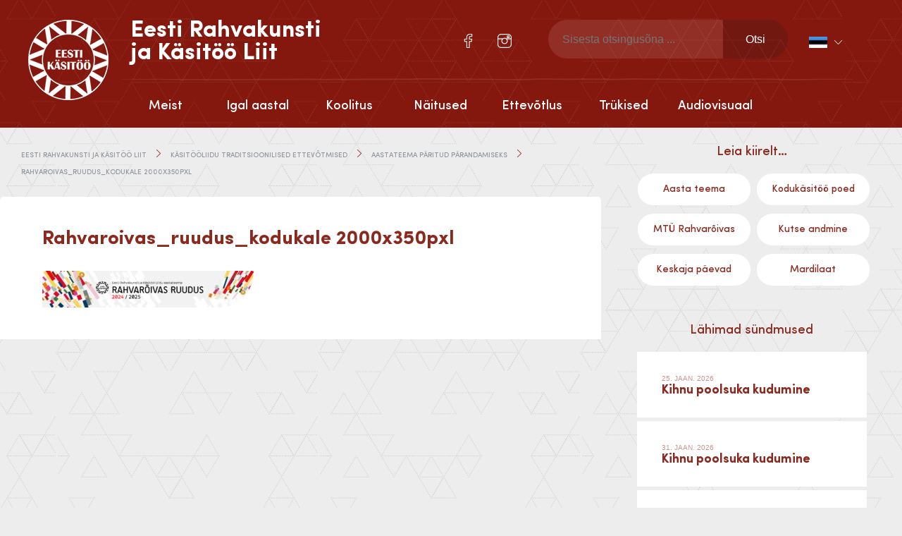

--- FILE ---
content_type: text/html; charset=UTF-8
request_url: https://folkart.ee/sundmused/aasta-teema/rahvaroivas_ruudus_kodukale-2000x350pxl/
body_size: 14740
content:

<!doctype html>
<html lang="et" itemscope itemtype="http://schema.org/WebPage">
  <head>
  <meta charset="utf-8">
  <meta http-equiv="x-ua-compatible" content="ie=edge">
  <meta name="viewport" content="width=device-width, initial-scale=1">
  <meta name="author" content="Marketing Sharks">
  <meta name='robots' content='index, follow, max-image-preview:large, max-snippet:-1, max-video-preview:-1' />
<link rel="alternate" hreflang="en" href="https://folkart.ee/en/theme-of-the-year/rahvaroivas_ruudus_kodukale-2000x350pxl-2/" />
<link rel="alternate" hreflang="et" href="https://folkart.ee/sundmused/aasta-teema/rahvaroivas_ruudus_kodukale-2000x350pxl/" />
<link rel="alternate" hreflang="x-default" href="https://folkart.ee/sundmused/aasta-teema/rahvaroivas_ruudus_kodukale-2000x350pxl/" />

	<!-- This site is optimized with the Yoast SEO plugin v23.4 - https://yoast.com/wordpress/plugins/seo/ -->
	<title>Rahvaroivas_ruudus_kodukale 2000x350pxl - Eesti Rahvakunsti ja Käsitöö Liit</title>
	<link rel="canonical" href="https://folkart.ee/sundmused/aasta-teema/rahvaroivas_ruudus_kodukale-2000x350pxl/" />
	<meta property="og:locale" content="et_EE" />
	<meta property="og:type" content="article" />
	<meta property="og:title" content="Rahvaroivas_ruudus_kodukale 2000x350pxl - Eesti Rahvakunsti ja Käsitöö Liit" />
	<meta property="og:url" content="https://folkart.ee/sundmused/aasta-teema/rahvaroivas_ruudus_kodukale-2000x350pxl/" />
	<meta property="og:site_name" content="Eesti Rahvakunsti ja Käsitöö Liit" />
	<meta property="og:image" content="https://folkart.ee/sundmused/aasta-teema/rahvaroivas_ruudus_kodukale-2000x350pxl" />
	<meta property="og:image:width" content="2560" />
	<meta property="og:image:height" content="448" />
	<meta property="og:image:type" content="image/jpeg" />
	<meta name="twitter:card" content="summary_large_image" />
	<script type="application/ld+json" class="yoast-schema-graph">{"@context":"https://schema.org","@graph":[{"@type":"WebPage","@id":"https://folkart.ee/sundmused/aasta-teema/rahvaroivas_ruudus_kodukale-2000x350pxl/","url":"https://folkart.ee/sundmused/aasta-teema/rahvaroivas_ruudus_kodukale-2000x350pxl/","name":"Rahvaroivas_ruudus_kodukale 2000x350pxl - Eesti Rahvakunsti ja Käsitöö Liit","isPartOf":{"@id":"https://folkart.ee/#website"},"primaryImageOfPage":{"@id":"https://folkart.ee/sundmused/aasta-teema/rahvaroivas_ruudus_kodukale-2000x350pxl/#primaryimage"},"image":{"@id":"https://folkart.ee/sundmused/aasta-teema/rahvaroivas_ruudus_kodukale-2000x350pxl/#primaryimage"},"thumbnailUrl":"https://folkart.ee/wp-content/uploads/2024/01/Rahvaroivas_ruudus_kodukale-2000x350pxl-scaled.jpg","datePublished":"2024-01-01T15:58:06+00:00","dateModified":"2024-01-01T15:58:06+00:00","breadcrumb":{"@id":"https://folkart.ee/sundmused/aasta-teema/rahvaroivas_ruudus_kodukale-2000x350pxl/#breadcrumb"},"inLanguage":"et","potentialAction":[{"@type":"ReadAction","target":["https://folkart.ee/sundmused/aasta-teema/rahvaroivas_ruudus_kodukale-2000x350pxl/"]}]},{"@type":"ImageObject","inLanguage":"et","@id":"https://folkart.ee/sundmused/aasta-teema/rahvaroivas_ruudus_kodukale-2000x350pxl/#primaryimage","url":"https://folkart.ee/wp-content/uploads/2024/01/Rahvaroivas_ruudus_kodukale-2000x350pxl-scaled.jpg","contentUrl":"https://folkart.ee/wp-content/uploads/2024/01/Rahvaroivas_ruudus_kodukale-2000x350pxl-scaled.jpg","width":2560,"height":448},{"@type":"BreadcrumbList","@id":"https://folkart.ee/sundmused/aasta-teema/rahvaroivas_ruudus_kodukale-2000x350pxl/#breadcrumb","itemListElement":[{"@type":"ListItem","position":1,"name":"Home","item":"https://folkart.ee/"},{"@type":"ListItem","position":2,"name":"Käsitööliidu traditsioonilised ettevõtmised","item":"https://folkart.ee/sundmused/"},{"@type":"ListItem","position":3,"name":"Aastateema Päritud pärandamiseks","item":"https://folkart.ee/sundmused/aasta-teema/"},{"@type":"ListItem","position":4,"name":"Rahvaroivas_ruudus_kodukale 2000x350pxl"}]},{"@type":"WebSite","@id":"https://folkart.ee/#website","url":"https://folkart.ee/","name":"Eesti Rahvakunsti ja Käsitöö Liit","description":"","publisher":{"@id":"https://folkart.ee/#organization"},"potentialAction":[{"@type":"SearchAction","target":{"@type":"EntryPoint","urlTemplate":"https://folkart.ee/?s={search_term_string}"},"query-input":{"@type":"PropertyValueSpecification","valueRequired":true,"valueName":"search_term_string"}}],"inLanguage":"et"},{"@type":"Organization","@id":"https://folkart.ee/#organization","name":"Eesti Rahvakunsti ja Käsitöö Liit","url":"https://folkart.ee/","logo":{"@type":"ImageObject","inLanguage":"et","@id":"https://folkart.ee/#/schema/logo/image/","url":"https://folkart.ee/wp-content/uploads/2016/06/eesti-rahvakunsti-ja-käsitöö-liit.png","contentUrl":"https://folkart.ee/wp-content/uploads/2016/06/eesti-rahvakunsti-ja-käsitöö-liit.png","width":114,"height":114,"caption":"Eesti Rahvakunsti  ja Käsitöö Liit"},"image":{"@id":"https://folkart.ee/#/schema/logo/image/"}}]}</script>
	<!-- / Yoast SEO plugin. -->


<link rel='dns-prefetch' href='//ajax.googleapis.com' />
<script type="text/javascript">
/* <![CDATA[ */
window._wpemojiSettings = {"baseUrl":"https:\/\/s.w.org\/images\/core\/emoji\/15.0.3\/72x72\/","ext":".png","svgUrl":"https:\/\/s.w.org\/images\/core\/emoji\/15.0.3\/svg\/","svgExt":".svg","source":{"concatemoji":"https:\/\/folkart.ee\/wp-includes\/js\/wp-emoji-release.min.js?ver=6.6.4"}};
/*! This file is auto-generated */
!function(i,n){var o,s,e;function c(e){try{var t={supportTests:e,timestamp:(new Date).valueOf()};sessionStorage.setItem(o,JSON.stringify(t))}catch(e){}}function p(e,t,n){e.clearRect(0,0,e.canvas.width,e.canvas.height),e.fillText(t,0,0);var t=new Uint32Array(e.getImageData(0,0,e.canvas.width,e.canvas.height).data),r=(e.clearRect(0,0,e.canvas.width,e.canvas.height),e.fillText(n,0,0),new Uint32Array(e.getImageData(0,0,e.canvas.width,e.canvas.height).data));return t.every(function(e,t){return e===r[t]})}function u(e,t,n){switch(t){case"flag":return n(e,"\ud83c\udff3\ufe0f\u200d\u26a7\ufe0f","\ud83c\udff3\ufe0f\u200b\u26a7\ufe0f")?!1:!n(e,"\ud83c\uddfa\ud83c\uddf3","\ud83c\uddfa\u200b\ud83c\uddf3")&&!n(e,"\ud83c\udff4\udb40\udc67\udb40\udc62\udb40\udc65\udb40\udc6e\udb40\udc67\udb40\udc7f","\ud83c\udff4\u200b\udb40\udc67\u200b\udb40\udc62\u200b\udb40\udc65\u200b\udb40\udc6e\u200b\udb40\udc67\u200b\udb40\udc7f");case"emoji":return!n(e,"\ud83d\udc26\u200d\u2b1b","\ud83d\udc26\u200b\u2b1b")}return!1}function f(e,t,n){var r="undefined"!=typeof WorkerGlobalScope&&self instanceof WorkerGlobalScope?new OffscreenCanvas(300,150):i.createElement("canvas"),a=r.getContext("2d",{willReadFrequently:!0}),o=(a.textBaseline="top",a.font="600 32px Arial",{});return e.forEach(function(e){o[e]=t(a,e,n)}),o}function t(e){var t=i.createElement("script");t.src=e,t.defer=!0,i.head.appendChild(t)}"undefined"!=typeof Promise&&(o="wpEmojiSettingsSupports",s=["flag","emoji"],n.supports={everything:!0,everythingExceptFlag:!0},e=new Promise(function(e){i.addEventListener("DOMContentLoaded",e,{once:!0})}),new Promise(function(t){var n=function(){try{var e=JSON.parse(sessionStorage.getItem(o));if("object"==typeof e&&"number"==typeof e.timestamp&&(new Date).valueOf()<e.timestamp+604800&&"object"==typeof e.supportTests)return e.supportTests}catch(e){}return null}();if(!n){if("undefined"!=typeof Worker&&"undefined"!=typeof OffscreenCanvas&&"undefined"!=typeof URL&&URL.createObjectURL&&"undefined"!=typeof Blob)try{var e="postMessage("+f.toString()+"("+[JSON.stringify(s),u.toString(),p.toString()].join(",")+"));",r=new Blob([e],{type:"text/javascript"}),a=new Worker(URL.createObjectURL(r),{name:"wpTestEmojiSupports"});return void(a.onmessage=function(e){c(n=e.data),a.terminate(),t(n)})}catch(e){}c(n=f(s,u,p))}t(n)}).then(function(e){for(var t in e)n.supports[t]=e[t],n.supports.everything=n.supports.everything&&n.supports[t],"flag"!==t&&(n.supports.everythingExceptFlag=n.supports.everythingExceptFlag&&n.supports[t]);n.supports.everythingExceptFlag=n.supports.everythingExceptFlag&&!n.supports.flag,n.DOMReady=!1,n.readyCallback=function(){n.DOMReady=!0}}).then(function(){return e}).then(function(){var e;n.supports.everything||(n.readyCallback(),(e=n.source||{}).concatemoji?t(e.concatemoji):e.wpemoji&&e.twemoji&&(t(e.twemoji),t(e.wpemoji)))}))}((window,document),window._wpemojiSettings);
/* ]]> */
</script>
<style id='wp-emoji-styles-inline-css' type='text/css'>

	img.wp-smiley, img.emoji {
		display: inline !important;
		border: none !important;
		box-shadow: none !important;
		height: 1em !important;
		width: 1em !important;
		margin: 0 0.07em !important;
		vertical-align: -0.1em !important;
		background: none !important;
		padding: 0 !important;
	}
</style>
<link rel='stylesheet' id='wp-block-library-css' href='https://folkart.ee/wp-includes/css/dist/block-library/style.min.css?ver=6.6.4' type='text/css' media='all' />
<link rel='stylesheet' id='jet-engine-frontend-css' href='https://folkart.ee/wp-content/plugins/jet-engine/assets/css/frontend.css?ver=3.3.5' type='text/css' media='all' />
<style id='classic-theme-styles-inline-css' type='text/css'>
/*! This file is auto-generated */
.wp-block-button__link{color:#fff;background-color:#32373c;border-radius:9999px;box-shadow:none;text-decoration:none;padding:calc(.667em + 2px) calc(1.333em + 2px);font-size:1.125em}.wp-block-file__button{background:#32373c;color:#fff;text-decoration:none}
</style>
<style id='global-styles-inline-css' type='text/css'>
:root{--wp--preset--aspect-ratio--square: 1;--wp--preset--aspect-ratio--4-3: 4/3;--wp--preset--aspect-ratio--3-4: 3/4;--wp--preset--aspect-ratio--3-2: 3/2;--wp--preset--aspect-ratio--2-3: 2/3;--wp--preset--aspect-ratio--16-9: 16/9;--wp--preset--aspect-ratio--9-16: 9/16;--wp--preset--color--black: #000000;--wp--preset--color--cyan-bluish-gray: #abb8c3;--wp--preset--color--white: #ffffff;--wp--preset--color--pale-pink: #f78da7;--wp--preset--color--vivid-red: #cf2e2e;--wp--preset--color--luminous-vivid-orange: #ff6900;--wp--preset--color--luminous-vivid-amber: #fcb900;--wp--preset--color--light-green-cyan: #7bdcb5;--wp--preset--color--vivid-green-cyan: #00d084;--wp--preset--color--pale-cyan-blue: #8ed1fc;--wp--preset--color--vivid-cyan-blue: #0693e3;--wp--preset--color--vivid-purple: #9b51e0;--wp--preset--gradient--vivid-cyan-blue-to-vivid-purple: linear-gradient(135deg,rgba(6,147,227,1) 0%,rgb(155,81,224) 100%);--wp--preset--gradient--light-green-cyan-to-vivid-green-cyan: linear-gradient(135deg,rgb(122,220,180) 0%,rgb(0,208,130) 100%);--wp--preset--gradient--luminous-vivid-amber-to-luminous-vivid-orange: linear-gradient(135deg,rgba(252,185,0,1) 0%,rgba(255,105,0,1) 100%);--wp--preset--gradient--luminous-vivid-orange-to-vivid-red: linear-gradient(135deg,rgba(255,105,0,1) 0%,rgb(207,46,46) 100%);--wp--preset--gradient--very-light-gray-to-cyan-bluish-gray: linear-gradient(135deg,rgb(238,238,238) 0%,rgb(169,184,195) 100%);--wp--preset--gradient--cool-to-warm-spectrum: linear-gradient(135deg,rgb(74,234,220) 0%,rgb(151,120,209) 20%,rgb(207,42,186) 40%,rgb(238,44,130) 60%,rgb(251,105,98) 80%,rgb(254,248,76) 100%);--wp--preset--gradient--blush-light-purple: linear-gradient(135deg,rgb(255,206,236) 0%,rgb(152,150,240) 100%);--wp--preset--gradient--blush-bordeaux: linear-gradient(135deg,rgb(254,205,165) 0%,rgb(254,45,45) 50%,rgb(107,0,62) 100%);--wp--preset--gradient--luminous-dusk: linear-gradient(135deg,rgb(255,203,112) 0%,rgb(199,81,192) 50%,rgb(65,88,208) 100%);--wp--preset--gradient--pale-ocean: linear-gradient(135deg,rgb(255,245,203) 0%,rgb(182,227,212) 50%,rgb(51,167,181) 100%);--wp--preset--gradient--electric-grass: linear-gradient(135deg,rgb(202,248,128) 0%,rgb(113,206,126) 100%);--wp--preset--gradient--midnight: linear-gradient(135deg,rgb(2,3,129) 0%,rgb(40,116,252) 100%);--wp--preset--font-size--small: 13px;--wp--preset--font-size--medium: 20px;--wp--preset--font-size--large: 36px;--wp--preset--font-size--x-large: 42px;--wp--preset--spacing--20: 0.44rem;--wp--preset--spacing--30: 0.67rem;--wp--preset--spacing--40: 1rem;--wp--preset--spacing--50: 1.5rem;--wp--preset--spacing--60: 2.25rem;--wp--preset--spacing--70: 3.38rem;--wp--preset--spacing--80: 5.06rem;--wp--preset--shadow--natural: 6px 6px 9px rgba(0, 0, 0, 0.2);--wp--preset--shadow--deep: 12px 12px 50px rgba(0, 0, 0, 0.4);--wp--preset--shadow--sharp: 6px 6px 0px rgba(0, 0, 0, 0.2);--wp--preset--shadow--outlined: 6px 6px 0px -3px rgba(255, 255, 255, 1), 6px 6px rgba(0, 0, 0, 1);--wp--preset--shadow--crisp: 6px 6px 0px rgba(0, 0, 0, 1);}:where(.is-layout-flex){gap: 0.5em;}:where(.is-layout-grid){gap: 0.5em;}body .is-layout-flex{display: flex;}.is-layout-flex{flex-wrap: wrap;align-items: center;}.is-layout-flex > :is(*, div){margin: 0;}body .is-layout-grid{display: grid;}.is-layout-grid > :is(*, div){margin: 0;}:where(.wp-block-columns.is-layout-flex){gap: 2em;}:where(.wp-block-columns.is-layout-grid){gap: 2em;}:where(.wp-block-post-template.is-layout-flex){gap: 1.25em;}:where(.wp-block-post-template.is-layout-grid){gap: 1.25em;}.has-black-color{color: var(--wp--preset--color--black) !important;}.has-cyan-bluish-gray-color{color: var(--wp--preset--color--cyan-bluish-gray) !important;}.has-white-color{color: var(--wp--preset--color--white) !important;}.has-pale-pink-color{color: var(--wp--preset--color--pale-pink) !important;}.has-vivid-red-color{color: var(--wp--preset--color--vivid-red) !important;}.has-luminous-vivid-orange-color{color: var(--wp--preset--color--luminous-vivid-orange) !important;}.has-luminous-vivid-amber-color{color: var(--wp--preset--color--luminous-vivid-amber) !important;}.has-light-green-cyan-color{color: var(--wp--preset--color--light-green-cyan) !important;}.has-vivid-green-cyan-color{color: var(--wp--preset--color--vivid-green-cyan) !important;}.has-pale-cyan-blue-color{color: var(--wp--preset--color--pale-cyan-blue) !important;}.has-vivid-cyan-blue-color{color: var(--wp--preset--color--vivid-cyan-blue) !important;}.has-vivid-purple-color{color: var(--wp--preset--color--vivid-purple) !important;}.has-black-background-color{background-color: var(--wp--preset--color--black) !important;}.has-cyan-bluish-gray-background-color{background-color: var(--wp--preset--color--cyan-bluish-gray) !important;}.has-white-background-color{background-color: var(--wp--preset--color--white) !important;}.has-pale-pink-background-color{background-color: var(--wp--preset--color--pale-pink) !important;}.has-vivid-red-background-color{background-color: var(--wp--preset--color--vivid-red) !important;}.has-luminous-vivid-orange-background-color{background-color: var(--wp--preset--color--luminous-vivid-orange) !important;}.has-luminous-vivid-amber-background-color{background-color: var(--wp--preset--color--luminous-vivid-amber) !important;}.has-light-green-cyan-background-color{background-color: var(--wp--preset--color--light-green-cyan) !important;}.has-vivid-green-cyan-background-color{background-color: var(--wp--preset--color--vivid-green-cyan) !important;}.has-pale-cyan-blue-background-color{background-color: var(--wp--preset--color--pale-cyan-blue) !important;}.has-vivid-cyan-blue-background-color{background-color: var(--wp--preset--color--vivid-cyan-blue) !important;}.has-vivid-purple-background-color{background-color: var(--wp--preset--color--vivid-purple) !important;}.has-black-border-color{border-color: var(--wp--preset--color--black) !important;}.has-cyan-bluish-gray-border-color{border-color: var(--wp--preset--color--cyan-bluish-gray) !important;}.has-white-border-color{border-color: var(--wp--preset--color--white) !important;}.has-pale-pink-border-color{border-color: var(--wp--preset--color--pale-pink) !important;}.has-vivid-red-border-color{border-color: var(--wp--preset--color--vivid-red) !important;}.has-luminous-vivid-orange-border-color{border-color: var(--wp--preset--color--luminous-vivid-orange) !important;}.has-luminous-vivid-amber-border-color{border-color: var(--wp--preset--color--luminous-vivid-amber) !important;}.has-light-green-cyan-border-color{border-color: var(--wp--preset--color--light-green-cyan) !important;}.has-vivid-green-cyan-border-color{border-color: var(--wp--preset--color--vivid-green-cyan) !important;}.has-pale-cyan-blue-border-color{border-color: var(--wp--preset--color--pale-cyan-blue) !important;}.has-vivid-cyan-blue-border-color{border-color: var(--wp--preset--color--vivid-cyan-blue) !important;}.has-vivid-purple-border-color{border-color: var(--wp--preset--color--vivid-purple) !important;}.has-vivid-cyan-blue-to-vivid-purple-gradient-background{background: var(--wp--preset--gradient--vivid-cyan-blue-to-vivid-purple) !important;}.has-light-green-cyan-to-vivid-green-cyan-gradient-background{background: var(--wp--preset--gradient--light-green-cyan-to-vivid-green-cyan) !important;}.has-luminous-vivid-amber-to-luminous-vivid-orange-gradient-background{background: var(--wp--preset--gradient--luminous-vivid-amber-to-luminous-vivid-orange) !important;}.has-luminous-vivid-orange-to-vivid-red-gradient-background{background: var(--wp--preset--gradient--luminous-vivid-orange-to-vivid-red) !important;}.has-very-light-gray-to-cyan-bluish-gray-gradient-background{background: var(--wp--preset--gradient--very-light-gray-to-cyan-bluish-gray) !important;}.has-cool-to-warm-spectrum-gradient-background{background: var(--wp--preset--gradient--cool-to-warm-spectrum) !important;}.has-blush-light-purple-gradient-background{background: var(--wp--preset--gradient--blush-light-purple) !important;}.has-blush-bordeaux-gradient-background{background: var(--wp--preset--gradient--blush-bordeaux) !important;}.has-luminous-dusk-gradient-background{background: var(--wp--preset--gradient--luminous-dusk) !important;}.has-pale-ocean-gradient-background{background: var(--wp--preset--gradient--pale-ocean) !important;}.has-electric-grass-gradient-background{background: var(--wp--preset--gradient--electric-grass) !important;}.has-midnight-gradient-background{background: var(--wp--preset--gradient--midnight) !important;}.has-small-font-size{font-size: var(--wp--preset--font-size--small) !important;}.has-medium-font-size{font-size: var(--wp--preset--font-size--medium) !important;}.has-large-font-size{font-size: var(--wp--preset--font-size--large) !important;}.has-x-large-font-size{font-size: var(--wp--preset--font-size--x-large) !important;}
:where(.wp-block-post-template.is-layout-flex){gap: 1.25em;}:where(.wp-block-post-template.is-layout-grid){gap: 1.25em;}
:where(.wp-block-columns.is-layout-flex){gap: 2em;}:where(.wp-block-columns.is-layout-grid){gap: 2em;}
:root :where(.wp-block-pullquote){font-size: 1.5em;line-height: 1.6;}
</style>
<link rel='stylesheet' id='contact-form-7-css' href='https://folkart.ee/wp-content/plugins/contact-form-7/includes/css/styles.css?ver=5.9.8' type='text/css' media='all' />
<link rel='stylesheet' id='woocommerce-layout-css' href='https://folkart.ee/wp-content/plugins/woocommerce/assets/css/woocommerce-layout.css?ver=8.4.0' type='text/css' media='all' />
<link rel='stylesheet' id='woocommerce-smallscreen-css' href='https://folkart.ee/wp-content/plugins/woocommerce/assets/css/woocommerce-smallscreen.css?ver=8.4.0' type='text/css' media='only screen and (max-width: 768px)' />
<link rel='stylesheet' id='woocommerce-general-css' href='https://folkart.ee/wp-content/plugins/woocommerce/assets/css/woocommerce.css?ver=8.4.0' type='text/css' media='all' />
<style id='woocommerce-inline-inline-css' type='text/css'>
.woocommerce form .form-row .required { visibility: visible; }
</style>
<link rel='stylesheet' id='wpml-legacy-dropdown-0-css' href='//folkart.ee/wp-content/plugins/sitepress-multilingual-cms/templates/language-switchers/legacy-dropdown/style.min.css?ver=1' type='text/css' media='all' />
<style id='wpml-legacy-dropdown-0-inline-css' type='text/css'>
.wpml-ls-statics-shortcode_actions{background-color:#eeeeee;}.wpml-ls-statics-shortcode_actions, .wpml-ls-statics-shortcode_actions .wpml-ls-sub-menu, .wpml-ls-statics-shortcode_actions a {border-color:#cdcdcd;}.wpml-ls-statics-shortcode_actions a {color:#444444;background-color:#ffffff;}.wpml-ls-statics-shortcode_actions a:hover,.wpml-ls-statics-shortcode_actions a:focus {color:#000000;background-color:#eeeeee;}.wpml-ls-statics-shortcode_actions .wpml-ls-current-language>a {color:#444444;background-color:#ffffff;}.wpml-ls-statics-shortcode_actions .wpml-ls-current-language:hover>a, .wpml-ls-statics-shortcode_actions .wpml-ls-current-language>a:focus {color:#000000;background-color:#eeeeee;}
</style>
<link rel='stylesheet' id='bootstrap/css-css' href='https://folkart.ee/wp-content/themes/erkl/assets/styles/bootstrap.css' type='text/css' media='all' />
<link rel='stylesheet' id='main/css-css' href='https://folkart.ee/wp-content/themes/erkl/assets/styles/main.css' type='text/css' media='all' />
<link rel='stylesheet' id='gallery/css-css' href='https://folkart.ee/wp-content/themes/erkl/assets/styles/prettyPhoto.css' type='text/css' media='all' />
<link rel='stylesheet' id='events-manager-woocommerce-css' href='https://folkart.ee/wp-content/plugins/events-manager-woocommerce/includes/css/events-manager-woocommerce.min.css?ver=0.13' type='text/css' media='all' />
<script type="text/javascript" src="https://ajax.googleapis.com/ajax/libs/jquery/2.2.4/jquery.min.js" id="jquery-js"></script>
<script type="text/javascript" id="events-manager-js-extra">
/* <![CDATA[ */
var EM = {"ajaxurl":"https:\/\/folkart.ee\/wp-admin\/admin-ajax.php?em_lang=et&lang=et","locationajaxurl":"https:\/\/folkart.ee\/wp-admin\/admin-ajax.php?action=locations_search&em_lang=et&lang=et","firstDay":"1","locale":"et","dateFormat":"yy-mm-dd","ui_css":"https:\/\/folkart.ee\/wp-content\/plugins\/events-manager\/includes\/css\/jquery-ui\/build.min.css","show24hours":"1","is_ssl":"1","autocomplete_limit":"10","calendar":{"breakpoints":{"small":560,"medium":908,"large":false}},"phone":"","datepicker":{"format":"d.m.Y","locale":"et"},"search":{"breakpoints":{"small":650,"medium":850,"full":false}},"url":"https:\/\/folkart.ee\/wp-content\/plugins\/events-manager","bookingInProgress":"Please wait while the booking is being submitted.","tickets_save":"Save Ticket","bookingajaxurl":"https:\/\/folkart.ee\/wp-admin\/admin-ajax.php?em_lang=et&lang=et","bookings_export_save":"Export Bookings","bookings_settings_save":"Save Settings","booking_delete":"Are you sure you want to delete?","booking_offset":"30","bookings":{"submit_button":{"text":{"default":"Registreeri","free":"Registreeri","payment":"Registreeri","processing":"T\u00f6\u00f6tlen..."}},"update_listener":""},"bb_full":"Sold Out","bb_book":"Book Now","bb_booking":"Booking...","bb_booked":"Booking Submitted","bb_error":"Booking Error. Try again?","bb_cancel":"Loobu","bb_canceling":"Canceling...","bb_cancelled":"Cancelled","bb_cancel_error":"Cancellation Error. Try again?","txt_search":"Otsi","txt_searching":"Searching...","txt_loading":"Loading...","event_detach_warning":"Are you sure you want to detach this event? By doing so, this event will be independent of the recurring set of events.\n\nAll translations of this event will be detached from the recurring event.","delete_recurrence_warning":"Are you sure you want to delete all recurrences of this event? All events will be moved to trash.","disable_bookings_warning":"Are you sure you want to disable bookings? If you do this and save, you will lose all previous bookings. If you wish to prevent further bookings, reduce the number of spaces available to the amount of bookings you currently have","booking_warning_cancel":"Are you sure you want to cancel your booking?","cache":"","api_nonce":"9503d996d1","attendance_api_url":"https:\/\/folkart.ee\/wp-json\/events-manager\/v1\/attendance","wc_button_add":"Lisa korvi","wc_button_added":"Ostukorvi edukalt lisatud","wc_button_adding":"Lisan korvi..."};
/* ]]> */
</script>
<script type="text/javascript" src="https://folkart.ee/wp-content/plugins/events-manager/includes/js/events-manager.js?ver=6.5.2" id="events-manager-js"></script>
<script type="text/javascript" src="https://folkart.ee/wp-content/plugins/events-manager/includes/external/flatpickr/l10n/et.js?ver=6.5.2" id="em-flatpickr-localization-js"></script>
<script type="text/javascript" src="https://folkart.ee/wp-content/plugins/events-manager-pro/includes/js/events-manager-pro.js?ver=3.3.1" id="events-manager-pro-js"></script>
<script type="text/javascript" src="https://folkart.ee/wp-content/plugins/woocommerce/assets/js/jquery-blockui/jquery.blockUI.min.js?ver=2.7.0-wc.8.4.0" id="jquery-blockui-js" defer="defer" data-wp-strategy="defer"></script>
<script type="text/javascript" id="wc-add-to-cart-js-extra">
/* <![CDATA[ */
var wc_add_to_cart_params = {"ajax_url":"\/wp-admin\/admin-ajax.php","wc_ajax_url":"\/?wc-ajax=%%endpoint%%","i18n_view_cart":"View cart","cart_url":"https:\/\/folkart.ee\/ostukorv\/","is_cart":"","cart_redirect_after_add":"no"};
/* ]]> */
</script>
<script type="text/javascript" src="https://folkart.ee/wp-content/plugins/woocommerce/assets/js/frontend/add-to-cart.min.js?ver=8.4.0" id="wc-add-to-cart-js" defer="defer" data-wp-strategy="defer"></script>
<script type="text/javascript" src="https://folkart.ee/wp-content/plugins/woocommerce/assets/js/js-cookie/js.cookie.min.js?ver=2.1.4-wc.8.4.0" id="js-cookie-js" defer="defer" data-wp-strategy="defer"></script>
<script type="text/javascript" id="woocommerce-js-extra">
/* <![CDATA[ */
var woocommerce_params = {"ajax_url":"\/wp-admin\/admin-ajax.php","wc_ajax_url":"\/?wc-ajax=%%endpoint%%"};
/* ]]> */
</script>
<script type="text/javascript" src="https://folkart.ee/wp-content/plugins/woocommerce/assets/js/frontend/woocommerce.min.js?ver=8.4.0" id="woocommerce-js" defer="defer" data-wp-strategy="defer"></script>
<script type="text/javascript" src="//folkart.ee/wp-content/plugins/sitepress-multilingual-cms/templates/language-switchers/legacy-dropdown/script.min.js?ver=1" id="wpml-legacy-dropdown-0-js"></script>
<script type="text/javascript" id="wchaf-script-js-extra">
/* <![CDATA[ */
var wchaftext = {"enabled_shipping_methods":"no_shipping_method_selected","enabled_payment_methods":"montonio_payments,montonio_card_payments","hide_billing_address_fields":"1","hide_country_selection":"1","required":"n\u00f5utav"};
/* ]]> */
</script>
<script type="text/javascript" src="https://folkart.ee/wp-content/plugins/woocommerce-hide-address-fields/js/script.js?ver=0.17" id="wchaf-script-js"></script>
<script type="text/javascript" src="https://folkart.ee/wp-content/themes/erkl/assets/js/main.min.js" id="main/js-js"></script>
<script type="text/javascript" src="https://folkart.ee/wp-content/themes/erkl/assets/js/prettyPhoto.js" id="gallery/js-js"></script>
<script type="text/javascript" src="https://folkart.ee/wp-content/plugins/events-manager-woocommerce/includes/js/events-manager-woocommerce.min.js?ver=0.13" id="events-manager-woocommerce-js"></script>
<link rel="https://api.w.org/" href="https://folkart.ee/wp-json/" /><link rel="alternate" title="JSON" type="application/json" href="https://folkart.ee/wp-json/wp/v2/media/21013" /><link rel="EditURI" type="application/rsd+xml" title="RSD" href="https://folkart.ee/xmlrpc.php?rsd" />
<meta name="generator" content="WordPress 6.6.4" />
<meta name="generator" content="WooCommerce 8.4.0" />
<link rel='shortlink' href='https://folkart.ee/?p=21013' />
<link rel="alternate" title="oEmbed (JSON)" type="application/json+oembed" href="https://folkart.ee/wp-json/oembed/1.0/embed?url=https%3A%2F%2Ffolkart.ee%2Fsundmused%2Faasta-teema%2Frahvaroivas_ruudus_kodukale-2000x350pxl%2F" />
<link rel="alternate" title="oEmbed (XML)" type="text/xml+oembed" href="https://folkart.ee/wp-json/oembed/1.0/embed?url=https%3A%2F%2Ffolkart.ee%2Fsundmused%2Faasta-teema%2Frahvaroivas_ruudus_kodukale-2000x350pxl%2F&#038;format=xml" />
<meta name="generator" content="WPML ver:4.5.14 stt:1,15;" />
<script type="text/javascript">
(function(url){
	if(/(?:Chrome\/26\.0\.1410\.63 Safari\/537\.31|WordfenceTestMonBot)/.test(navigator.userAgent)){ return; }
	var addEvent = function(evt, handler) {
		if (window.addEventListener) {
			document.addEventListener(evt, handler, false);
		} else if (window.attachEvent) {
			document.attachEvent('on' + evt, handler);
		}
	};
	var removeEvent = function(evt, handler) {
		if (window.removeEventListener) {
			document.removeEventListener(evt, handler, false);
		} else if (window.detachEvent) {
			document.detachEvent('on' + evt, handler);
		}
	};
	var evts = 'contextmenu dblclick drag dragend dragenter dragleave dragover dragstart drop keydown keypress keyup mousedown mousemove mouseout mouseover mouseup mousewheel scroll'.split(' ');
	var logHuman = function() {
		if (window.wfLogHumanRan) { return; }
		window.wfLogHumanRan = true;
		var wfscr = document.createElement('script');
		wfscr.type = 'text/javascript';
		wfscr.async = true;
		wfscr.src = url + '&r=' + Math.random();
		(document.getElementsByTagName('head')[0]||document.getElementsByTagName('body')[0]).appendChild(wfscr);
		for (var i = 0; i < evts.length; i++) {
			removeEvent(evts[i], logHuman);
		}
	};
	for (var i = 0; i < evts.length; i++) {
		addEvent(evts[i], logHuman);
	}
})('//folkart.ee/?wordfence_lh=1&hid=9835EC3D3CEE9A217F1BB17D65871AC9');
</script>	<noscript><style>.woocommerce-product-gallery{ opacity: 1 !important; }</style></noscript>
	<meta name="generator" content="Elementor 3.23.4; features: e_optimized_css_loading, additional_custom_breakpoints, e_lazyload; settings: css_print_method-external, google_font-enabled, font_display-auto">
			<style>
				.e-con.e-parent:nth-of-type(n+4):not(.e-lazyloaded):not(.e-no-lazyload),
				.e-con.e-parent:nth-of-type(n+4):not(.e-lazyloaded):not(.e-no-lazyload) * {
					background-image: none !important;
				}
				@media screen and (max-height: 1024px) {
					.e-con.e-parent:nth-of-type(n+3):not(.e-lazyloaded):not(.e-no-lazyload),
					.e-con.e-parent:nth-of-type(n+3):not(.e-lazyloaded):not(.e-no-lazyload) * {
						background-image: none !important;
					}
				}
				@media screen and (max-height: 640px) {
					.e-con.e-parent:nth-of-type(n+2):not(.e-lazyloaded):not(.e-no-lazyload),
					.e-con.e-parent:nth-of-type(n+2):not(.e-lazyloaded):not(.e-no-lazyload) * {
						background-image: none !important;
					}
				}
			</style>
			<link rel="icon" href="https://folkart.ee/wp-content/uploads/2016/06/cropped-erkl-favicon-32x32.png" sizes="32x32" />
<link rel="icon" href="https://folkart.ee/wp-content/uploads/2016/06/cropped-erkl-favicon-192x192.png" sizes="192x192" />
<link rel="apple-touch-icon" href="https://folkart.ee/wp-content/uploads/2016/06/cropped-erkl-favicon-180x180.png" />
<meta name="msapplication-TileImage" content="https://folkart.ee/wp-content/uploads/2016/06/cropped-erkl-favicon-270x270.png" />
		<style type="text/css" id="wp-custom-css">
			.em-booking-form img {
	border-bottom-right-radius:0px !important;
}

#em-booking {
	padding: 0 36px;
}

.ticket-price label {
	  font-size: 24px;
    color: #8c291f;
    font-family: SofiaProRegular;
	padding: 0 5px;
}
.ticket-price strong {
    font-size: 20px;
		font-weight:400;
    color: #8c291f;
    font-family: SofiaProRegular;
    padding: 0 5px;
}
.em-tickets-spaces {
	margin:20px 0;
}
#em-booking select {
	width: 99%;
   border: 1px solid #c9c9c9;
    border-radius: 10px;
    height: 30px;
	text-indent:10px;
}
.input-user-field {
	width:48%;
	float:left;
	text-align:left !important;
	margin-left:4px;
	margin-bottom: 10px;
	margin-right: 4px;
	font-size:16px;
}

.em-tickets-spaces, .input-field-booking_comment {
	font-size:16px;
	text-align:left !important;
}

.input-user-field input {
	  background-color: #ededed;
    border-radius: 5px;
    border: none;
    float: left;
    height: 45px;
		margin:0;
    text-indent: 20px;
		width:98%;
}

.input-field-booking_comment {
	width:100%;
}
.input-field-booking_comment textarea {
		background-color: #ededed;
    border-radius: 5px;
    border: none;
    margin-bottom: 10px;
    max-height: 200px;
    width: 100%;
    padding: 36px;
    padding-left: 20px;	
}

.em-booking-gateway-form {
	padding:20px 0;
}

.input-field-accept_terms {
	font-size:15px;
}

.input-field-accept_terms input {
	float:left;
	margin-right:7px;
	margin-top:3px;
}

.em-booking-submit {
	border-radius: 5px;
    max-width: 273px;
    width: 100%;
    margin-top: 12px;
    float: none;
	background: #84170e;
    border-radius: 30px;
    border: none;
    color: #fff;
    float: left;
    font-size: 14px;
    height: 45px;
    text-align: center;
    width: 253px;
}

.em-booking-message-error {
	background: #ffcfcb;
 color: #000;
  border-radius: 10px;
	padding:10px 0;
	margin-bottom:20px;
}

.em-booking-message-error p {
	font-size:15px;
	line-height:1.6em;
}		</style>
		<noscript><style id="rocket-lazyload-nojs-css">.rll-youtube-player, [data-lazy-src]{display:none !important;}</style></noscript>
    <script>
        (function(i,s,o,g,r,a,m){i['GoogleAnalyticsObject']=r;i[r]=i[r]||function(){
        (i[r].q=i[r].q||[]).push(arguments)},i[r].l=1*new Date();a=s.createElement(o),
        m=s.getElementsByTagName(o)[0];a.async=1;a.src=g;m.parentNode.insertBefore(a,m)
        })(window,document,'script','//www.google-analytics.com/analytics.js','ga');
        ga('create', 'UA-67610041-2', 'auto');
        ga('send', 'pageview');
    </script>

  </head>
  <body class="attachment attachment-template-default attachmentid-21013 attachment-jpeg wp-custom-logo theme-erkl woocommerce-no-js rahvaroivas_ruudus_kodukale-2000x350pxl sidebar-primary elementor-default elementor-kit-16689">
    <div id="wrapper">
      
<header class="site-header">
  <div class="row">
    <div class="logo">
      <a href="https://folkart.ee/" class="custom-logo-link" rel="home"><img width="114" height="114" src="data:image/svg+xml,%3Csvg%20xmlns='http://www.w3.org/2000/svg'%20viewBox='0%200%20114%20114'%3E%3C/svg%3E" class="custom-logo" alt="Eesti Rahvakunsti  ja Käsitöö Liit" decoding="async" data-lazy-srcset="https://folkart.ee/wp-content/uploads/2016/06/eesti-rahvakunsti-ja-käsitöö-liit.png 114w, https://folkart.ee/wp-content/uploads/2016/06/eesti-rahvakunsti-ja-käsitöö-liit-100x100.png 100w" data-lazy-sizes="(max-width: 114px) 100vw, 114px" data-lazy-src="https://folkart.ee/wp-content/uploads/2016/06/eesti-rahvakunsti-ja-käsitöö-liit.png" /><noscript><img width="114" height="114" src="https://folkart.ee/wp-content/uploads/2016/06/eesti-rahvakunsti-ja-käsitöö-liit.png" class="custom-logo" alt="Eesti Rahvakunsti  ja Käsitöö Liit" decoding="async" srcset="https://folkart.ee/wp-content/uploads/2016/06/eesti-rahvakunsti-ja-käsitöö-liit.png 114w, https://folkart.ee/wp-content/uploads/2016/06/eesti-rahvakunsti-ja-käsitöö-liit-100x100.png 100w" sizes="(max-width: 114px) 100vw, 114px" /></noscript></a>    </div>
    <div class="col-md-11 right-column pull-right">
      <div class="col-md-12">
        <div class="col-md-4 title-row dispadding">

          <div class="title">Eesti Rahvakunsti  ja Käsitöö Liit</div>          
        </div>
        <div class="header-right-column col-md-8 dispadding">
          <div class="search col-md-offset-1">
            <form role="search" method="get" class="search-form" action="https://folkart.ee/">
    <label>
        <input type="search" class="search-field"
            placeholder="Sisesta otsingusõna ..."
            value="" name="s"
            title="Otsi:" />
    </label>
    <input type="submit" class="search-submit"
        value="Otsi" />
</form>          </div>  

                  <div class="social">
            <ul>
              <li><a href="https://www.facebook.com/Eesti-Rahvakunsti-ja-K%C3%A4sit%C3%B6%C3%B6-Liit-150544971623881/?ref=aymt_homepage_panel" target="_blanK" class="facebook" title="facebook"></a></li><li><a href="https://www.instagram.com/estonianfolkart/" target="_blank" class="instagram" title="instagram"></a></li>            </ul>
          </div>
        
        <div class="languages">
            <div class="activelang"><img src="data:image/svg+xml,%3Csvg%20xmlns='http://www.w3.org/2000/svg'%20viewBox='0%200%2026%2016'%3E%3C/svg%3E" width="26" height="16" alt="et" data-lazy-src="https://folkart.ee/wp-content/uploads/flags/et-flag.png"/><noscript><img src="https://folkart.ee/wp-content/uploads/flags/et-flag.png" width="26" height="16" alt="et"/></noscript></div><ul class="lang-select pull-right"><li><a href="https://folkart.ee/en/theme-of-the-year/rahvaroivas_ruudus_kodukale-2000x350pxl-2/"><img src="data:image/svg+xml,%3Csvg%20xmlns='http://www.w3.org/2000/svg'%20viewBox='0%200%2026%2016'%3E%3C/svg%3E" width="26" height="16" alt="en_US" data-lazy-src="https://folkart.ee/wp-content/uploads/flags/gb-flag.png"/><noscript><img src="https://folkart.ee/wp-content/uploads/flags/gb-flag.png" width="26" height="16" alt="en_US"/></noscript></a></li></ul>          </div>

        </div>
      </div>
      <div class="col-md-12">
        <hr>
        <nav id="main-menu">
          <button class="hamburger hamburger--spin" type="button">
            <span class="hamburger-box">
              <span class="hamburger-inner"></span>
            </span>
          </button>
          <ul id="menu-mainmenu" class="menu"><li class="menu-item menu-item-has-children menu-meist"><a  href="https://folkart.ee/meist/">Meist</a><span class="dropdown"></span>
<ul class="sub-menu">
	<li class="menu-item menu-liikmed"><a href="https://folkart.ee/liikmed/">Liikmed</a></li>
	<li class="menu-item menu-paikkonnad"><a href="https://folkart.ee/meist/paikkonnad/">Paikkonnad</a></li>
	<li class="menu-item menu-arengukava"><a href="https://folkart.ee/meist/arengukava/">Arengukava</a></li>
	<li class="menu-item menu-pohikiri"><a href="https://folkart.ee/meist/pohikiri/">Põhikiri</a></li>
	<li class="menu-item menu-juhtimine"><a href="https://folkart.ee/meist/juhtimine/">Juhtimine</a></li>
	<li class="menu-item menu-alaliidud"><a href="https://folkart.ee/meist/alaliidud/">Alaliidud</a></li>
	<li class="menu-item menu-toetajad"><a href="https://folkart.ee/toetajad/">Toetajad</a></li>
	<li class="menu-item menu-mtu-kasitoomaailm"><a href="https://folkart.ee/mtu-kasitoomaailm/">MTÜ Käsitöömaailm</a></li>
	<li class="menu-item menu-erkl-liikmelisus-ja-koostoopartnerid"><a href="https://folkart.ee/meist/erkl-liikmelisus-ja-koostoopartnerid/">ERKL liikmelisus ja koostööpartnerid</a></li>
	<li class="menu-item menu-item-has-children menu-tunnustamine"><a  href="https://folkart.ee/meist/tunnustamine/">Tunnustamine</a><span class="dropdown"></span>
	<ul class="sub-menu">
		<li class="menu-item menu-parandihoidja"><a href="https://folkart.ee/meist/tunnustamine/parandihoidja/">Pärandihoidja</a></li>
		<li class="menu-item menu-auliige"><a href="https://folkart.ee/meist/tunnustamine/auliige/">Auliige</a></li>
		<li class="menu-item menu-teenetemark"><a href="https://folkart.ee/meist/tunnustamine/erkl-teenetemark/">Teenetemärk</a></li>
		<li class="menu-item menu-tanukiri"><a href="https://folkart.ee/meist/tunnustamine/erkl-tanukiri/">Tänukiri</a></li>
		<li class="menu-item menu-parim-naitus"><a href="https://folkart.ee/parim-naitus/">Parim näitus</a></li>
		<li class="menu-item menu-paikkonna-tegu"><a href="https://folkart.ee/maakonna-tegu/">Paikkonna tegu</a></li>
		<li class="menu-item menu-noor-kasitoomeister"><a href="https://folkart.ee/noor-kasitoomeister-2/">Noor käsitöömeister</a></li>
		<li class="menu-item menu-kasitooettevotja-aastaauhind"><a href="https://folkart.ee/ettevotlus/kasitooettevotja-aastaauhind/">Käsitööettevõtja aastaauhind</a></li>
	</ul>
</li>
	<li class="menu-item menu-aastaraamat"><a href="https://folkart.ee/meist/erkl-aastaraamat/">Aastaraamat</a></li>
	<li class="menu-item menu-item-has-children menu-ajalugu"><a  href="https://folkart.ee/meist/ajalugu/">Ajalugu</a><span class="dropdown"></span>
	<ul class="sub-menu">
		<li class="menu-item menu-punume-paelu"><a target="_blank" rel="noopener" href="https://folkart.ee/punume-paelu/">Punume paelu!</a></li>
	</ul>
</li>
	<li class="menu-item menu-kontakt"><a href="https://folkart.ee/kontakt/">Kontakt</a></li>
</ul>
</li>
<li class="menu-item menu-item-has-children menu-igal-aastal"><a  href="https://folkart.ee/sundmused/">Igal aastal</a><span class="dropdown"></span>
<ul class="sub-menu">
	<li class="menu-item menu-aastateema-paritud-parandamiseks"><a href="https://folkart.ee/sundmused/aasta-teema/">Aastateema Päritud pärandamiseks</a></li>
	<li class="menu-item menu-konverents-elav-rahvaroivas-2"><a href="https://folkart.ee/konverents-elav-rahvaroivas/">Konverents Elav rahvarõivas 2</a></li>
	<li class="menu-item menu-eesti-raamatu-500-aastat"><a href="https://folkart.ee/eesti-raamat-500/">Eesti raamatu 500 aastat</a></li>
	<li class="menu-item menu-keskaja-paevad"><a href="https://folkart.ee/sundmused/laadad/keskaja-paevad/">Keskaja päevad</a></li>
	<li class="menu-item menu-item-has-children menu-mardilaat"><a  href="https://folkart.ee/sundmused/laadad/mardilaat/">Mardilaat</a><span class="dropdown"></span>
	<ul class="sub-menu">
		<li class="menu-item menu-item-has-children menu-mardilaada-ajalugu"><a href="https://folkart.ee/sundmused/laadad/mardilaat/mardilaada-ajalugu/">Mardilaada ajalugu</a>
		<ul class="sub-menu">
			<li class="menu-item menu-guinessi-rekord"><a href="https://folkart.ee/maailma-suurim-rookroon-guinessi-rekord/">Guinessi rekord!</a></li>
		</ul>
</li>
	</ul>
</li>
	<li class="menu-item menu-item-has-children menu-kasitoopaevad"><a  href="https://folkart.ee/sundmused/kasitoopaevad/">Käsitööpäevad</a><span class="dropdown"></span>
	<ul class="sub-menu">
		<li class="menu-item menu-kasitoopaevade-ajalugu"><a href="https://folkart.ee/sundmused/kasitoopaevad/kasitoopaevade-ajalugu/">Käsitööpäevade ajalugu</a></li>
	</ul>
</li>
	<li class="menu-item menu-item-has-children menu-avatud-kasitookojad"><a  href="https://folkart.ee/sundmused/kt-kojad/">Avatud käsitöökojad</a><span class="dropdown"></span>
	<ul class="sub-menu">
		<li class="menu-item menu-avatud-kasitookojad-2025"><a href="https://folkart.ee/avatud-kasitookojad-2025/">Avatud käsitöökojad 2025</a></li>
		<li class="menu-item menu-kasitookojad-ajalugu"><a href="https://folkart.ee/sundmused/kt-kojad/kasitookojad-ule-maa-ajalugu/">Käsitöökojad ajalugu</a></li>
	</ul>
</li>
	<li class="menu-item menu-rahvaroivaste-tuulutamine"><a href="https://folkart.ee/sundmused/rahvaroivaste-tuulutamine/">Rahvarõivaste tuulutamine</a></li>
	<li class="menu-item menu-item-has-children menu-konkurss"><a  href="https://folkart.ee/sundmused/aasta-teema/konkurss/">Konkurss</a><span class="dropdown"></span>
	<ul class="sub-menu">
		<li class="menu-item menu-2024-2025-eesti-keha-kate3"><a href="https://folkart.ee/2024-2025-eesti-keha-kate3/">2024/2025 eesti-keha-kate3</a></li>
		<li class="menu-item menu-eesti-maalamba-villa-ja-nahkesemete-konkurss-2025"><a href="https://folkart.ee/eesti-maalamba-villa-ja-nahkesemete-konkurss-2025/">Eesti maalamba villa- ja nahkesemete konkurss 2025</a></li>
	</ul>
</li>
	<li class="menu-item menu-rahvusvaheline-koostoo"><a href="https://folkart.ee/rahvusvaheline-koostoo/">Rahvusvaheline koostöö</a></li>
</ul>
</li>
<li class="menu-item menu-item-has-children menu-koolitus"><a  href="https://folkart.ee/koolitus/">Koolitus</a><span class="dropdown"></span>
<ul class="sub-menu">
	<li class="menu-item menu-item-has-children menu-koolitused"><a  href="https://folkart.ee/koolitus/koolitused/">Koolitused</a><span class="dropdown"></span>
	<ul class="sub-menu">
		<li class="menu-item menu-koolitustingimused"><a href="https://folkart.ee/koolitustingimused/">Koolitustingimused</a></li>
	</ul>
</li>
	<li class="menu-item menu-meister-kooli"><a href="https://folkart.ee/meister-kooli/">Meister kooli</a></li>
	<li class="menu-item menu-item-has-children menu-mentorkoolitused"><a  href="https://folkart.ee/koolitus/mentorkoolitused/">Mentorkoolitused</a><span class="dropdown"></span>
	<ul class="sub-menu">
		<li class="menu-item menu-mentorid"><a href="https://folkart.ee/koolitus/mentorkoolitused/mentorid/">Mentorid</a></li>
		<li class="menu-item menu-koolituste-paikkondlikud-tellijad"><a href="https://folkart.ee/koolitus/mentorkoolitused/koolituste-paikkondlikud-tellijad/">Koolituste paikkondlikud tellijad</a></li>
		<li class="menu-item menu-dokumendivormid"><a href="https://folkart.ee/koolitus/mentorkoolitused/dokumendivormid/">Dokumendivormid</a></li>
	</ul>
</li>
	<li class="menu-item menu-item-has-children menu-kutse-andmine"><a  href="https://folkart.ee/koolitus/kutsetunnistused/">Kutse andmine</a><span class="dropdown"></span>
	<ul class="sub-menu">
		<li class="menu-item menu-kutsestandardid-korraldus"><a href="https://folkart.ee/koolitus/kutsetunnistused/kutsestandardid-korraldus/">Kutsestandardid, korraldus</a></li>
		<li class="menu-item menu-kutse-taotlejale"><a href="https://folkart.ee/koolitus/kutsetunnistused/taotlejale/">Kutse taotlejale</a></li>
		<li class="menu-item menu-kutseeksamid"><a href="https://folkart.ee/koolitus/kutsetunnistused/kutseeksamid/">Kutseeksamid</a></li>
		<li class="menu-item menu-kvalifikatsiooni-saamise-toetamine"><a href="https://folkart.ee/kvalifikatsiooni-saamise-toetamine/">Kvalifikatsiooni saamise toetamine</a></li>
	</ul>
</li>
	<li class="menu-item menu-mtu-rahvaroivas"><a href="https://folkart.ee/koolitus/mtu-rahvaroivas/">MTÜ Rahvarõivas</a></li>
</ul>
</li>
<li class="menu-item menu-item-has-children menu-naitused"><a  href="https://folkart.ee/naitused-tallinnas-ja-paikkondades-2/">Näitused</a><span class="dropdown"></span>
<ul class="sub-menu">
	<li class="menu-item menu-item-has-children menu-naitused-rahvakunstigaleriis"><a  href="https://folkart.ee/sundmused/naitused/">Näitused Rahvakunstigaleriis</a><span class="dropdown"></span>
	<ul class="sub-menu">
		<li class="menu-item menu-naitused-2026"><a href="https://folkart.ee/naitused-2026/">Näitused 2026</a></li>
		<li class="menu-item menu-naitused-2025"><a href="https://folkart.ee/naitused-2025/">Näitused 2025</a></li>
	</ul>
</li>
	<li class="menu-item menu-item-has-children menu-kaarmanni-kasitoo-aknanaitus"><a  href="https://folkart.ee/kaarmanni-kasitoo-aknanaitus/">Kaarmanni Käsitöö aknanäitus</a><span class="dropdown"></span>
	<ul class="sub-menu">
		<li class="menu-item menu-aknanaitused-2026"><a href="https://folkart.ee/aknanaitused-2026/">Aknanäitused 2026</a></li>
		<li class="menu-item menu-aknanaitus-2025"><a href="https://folkart.ee/aknanaitus-2025/">Aknanäitus 2025</a></li>
	</ul>
</li>
	<li class="menu-item menu-naitused-paikkondades"><a href="https://folkart.ee/naitused-paikkondades/">Näitused paikkondades</a></li>
</ul>
</li>
<li class="menu-item menu-item-has-children menu-ettevotlus"><a  href="https://folkart.ee/ettevotlus/">Ettevõtlus</a><span class="dropdown"></span>
<ul class="sub-menu">
	<li class="menu-item menu-kodukasitoo-poed-ja-meie-kasitookeskused"><a href="https://folkart.ee/poed/">Kodukäsitöö poed ja meie käsitöökeskused</a></li>
	<li class="menu-item menu-paikkondade-kasitoo"><a href="https://folkart.ee/paikkondade-kasitoo/">Paikkondade käsitöö</a></li>
	<li class="menu-item menu-item-has-children menu-tunnustatud-eesti-kasitoo"><a  href="https://folkart.ee/ettevotlus/tunnustatud-eesti-kasitoo/">Tunnustatud Eesti Käsitöö</a><span class="dropdown"></span>
	<ul class="sub-menu">
		<li class="menu-item menu-tunnustatud-eesti-kasitoo-margise-omanikud"><a href="https://folkart.ee/tunnustatud-eesti-kasitoo-margise-omanikud/">Tunnustatud Eesti Käsitöö – märgise omanikud</a></li>
	</ul>
</li>
	<li class="menu-item menu-item-has-children menu-mark-oma"><a  href="https://folkart.ee/ettevotlus/mark-oma/">Märk OMA</a><span class="dropdown"></span>
	<ul class="sub-menu">
		<li class="menu-item menu-mark-oma-omanikud"><a href="https://folkart.ee/oma-margise-omanikud/">Märk OMA omanikud</a></li>
	</ul>
</li>
	<li class="menu-item menu-toetajaliikmed"><a href="https://folkart.ee/ettevotlus/toetajaliikmed/">Toetajaliikmed</a></li>
	<li class="menu-item menu-ettevotluspaev"><a href="https://folkart.ee/ettevotlus/ettevotlusfoorum/">Ettevõtluspäev</a></li>
	<li class="menu-item menu-lootoo"><a href="https://folkart.ee/lootoo/">LooTöö</a></li>
</ul>
</li>
<li class="menu-item menu-item-has-children menu-trukised"><a  href="https://folkart.ee/kirjastamine/">Trükised</a><span class="dropdown"></span>
<ul class="sub-menu">
	<li class="menu-item menu-teataja"><a href="https://folkart.ee/kirjastamine/teataja/">Teataja</a></li>
	<li class="menu-item menu-mardilaada-leht"><a href="https://folkart.ee/sundmused/laadad/mardilaat/mardilaada-leht/">Mardilaada leht</a></li>
	<li class="menu-item menu-raamatud"><a href="https://folkart.ee/kirjastamine/raamatud/">Raamatud</a></li>
</ul>
</li>
<li class="menu-item menu-item-has-children menu-audiovisuaal"><a  href="https://folkart.ee/audiovisuaal/">Audiovisuaal</a><span class="dropdown"></span>
<ul class="sub-menu">
	<li class="menu-item menu-luhiloengud-kasitoost"><a href="https://folkart.ee/luhiloengud-kasitoost/">Lühiloengud käsitööst</a></li>
	<li class="menu-item menu-kasitoohariduse-seminar-milleks-meile-kasitoo"><a href="https://folkart.ee/kasitoohariduse-seminar-milleks-meile-kasitoo/">Käsitööhariduse seminar “MIlleks meile käsitöö?!”</a></li>
	<li class="menu-item menu-luhifilmid-kasitootehnikatest"><a href="https://folkart.ee/luhifilmid/">Lühifilmid käsitöötehnikatest</a></li>
	<li class="menu-item menu-meistrite-lood"><a href="https://folkart.ee/meistrite-lood/">Meistrite lood</a></li>
	<li class="menu-item menu-mentorite-koolitusfilmid"><a href="https://folkart.ee/mentorite-koolitusfilmid/">Mentorite koolitusfilmid</a></li>
	<li class="menu-item menu-rahvaroivaste-valmistamise-oppimisvoimalused"><a href="https://folkart.ee/rahvaroivaste-valmistamise-oppimisvoimalused/">Rahvarõivaste valmistamise õppimisvõimalused</a></li>
	<li class="menu-item menu-naitus-mehed-teevad-kasitood-virtuaaltuur"><a href="https://folkart.ee/naitus-mehed-teevad-kasitood-virtuaaltuur/">Näitus Mehed teevad käsitööd virtuaaltuur</a></li>
	<li class="menu-item menu-juhised-filmimiseks"><a href="https://folkart.ee/juhised-filmimiseks/">Juhised filmimiseks</a></li>
	<li class="menu-item menu-galerii"><a href="https://folkart.ee/galerii/">Galerii</a></li>
</ul>
</li>
</ul>        </nav>
      </div>
    </div>
  </div>
</header>
       <div id="page" class="site single">
          <div id="content" class="site-content">
            <div id="primary" class="content-area">
              <main class="site-main">
                <div class="row">
                  <div class="col-lg-8 content-dispadding">
                    <div id="breadcrumb">
                      <div class="row">
                        <span property="itemListElement" typeof="ListItem"><a property="item" typeof="WebPage" title="Go to Eesti Rahvakunsti  ja Käsitöö Liit." href="https://folkart.ee" class="home"><span property="name">Eesti Rahvakunsti  ja Käsitöö Liit</span></a><meta property="position" content="1"></span><span property="itemListElement" typeof="ListItem"><a property="item" typeof="WebPage" title="Go to Käsitööliidu traditsioonilised ettevõtmised." href="https://folkart.ee/sundmused/" class="post post-page"><span property="name">Käsitööliidu traditsioonilised ettevõtmised</span></a><meta property="position" content="2"></span><span property="itemListElement" typeof="ListItem"><a property="item" typeof="WebPage" title="Go to Aastateema Päritud pärandamiseks." href="https://folkart.ee/sundmused/aasta-teema/" class="post post-page"><span property="name">Aastateema Päritud pärandamiseks</span></a><meta property="position" content="3"></span><span property="itemListElement" typeof="ListItem"><a property="item" typeof="WebPage" title="Go to Rahvaroivas_ruudus_kodukale 2000x350pxl." href="https://folkart.ee/sundmused/aasta-teema/rahvaroivas_ruudus_kodukale-2000x350pxl/" class="post post-attachment current-item"><span property="name">Rahvaroivas_ruudus_kodukale 2000x350pxl</span></a><meta property="position" content="4"></span>                      </div>
                    </div>
                      <article>
  <header class="entry-header">
    <h1 class="entry-title">Rahvaroivas_ruudus_kodukale 2000x350pxl</h1>
  </header>
  <div class="entry-content">
    <p class="attachment"><a href='https://folkart.ee/wp-content/uploads/2024/01/Rahvaroivas_ruudus_kodukale-2000x350pxl-scaled.jpg'><img decoding="async" width="300" height="52" src="data:image/svg+xml,%3Csvg%20xmlns='http://www.w3.org/2000/svg'%20viewBox='0%200%20300%2052'%3E%3C/svg%3E" class="attachment-medium size-medium" alt="" data-lazy-srcset="https://folkart.ee/wp-content/uploads/2024/01/Rahvaroivas_ruudus_kodukale-2000x350pxl-300x52.jpg 300w, https://folkart.ee/wp-content/uploads/2024/01/Rahvaroivas_ruudus_kodukale-2000x350pxl-scaled-600x105.jpg 600w, https://folkart.ee/wp-content/uploads/2024/01/Rahvaroivas_ruudus_kodukale-2000x350pxl-1024x179.jpg 1024w, https://folkart.ee/wp-content/uploads/2024/01/Rahvaroivas_ruudus_kodukale-2000x350pxl-768x134.jpg 768w, https://folkart.ee/wp-content/uploads/2024/01/Rahvaroivas_ruudus_kodukale-2000x350pxl-1536x269.jpg 1536w, https://folkart.ee/wp-content/uploads/2024/01/Rahvaroivas_ruudus_kodukale-2000x350pxl-2048x358.jpg 2048w, https://folkart.ee/wp-content/uploads/2024/01/Rahvaroivas_ruudus_kodukale-2000x350pxl-2000x350.jpg 2000w" data-lazy-sizes="(max-width: 300px) 100vw, 300px" data-lazy-src="https://folkart.ee/wp-content/uploads/2024/01/Rahvaroivas_ruudus_kodukale-2000x350pxl-300x52.jpg" /><noscript><img loading="lazy" decoding="async" width="300" height="52" src="https://folkart.ee/wp-content/uploads/2024/01/Rahvaroivas_ruudus_kodukale-2000x350pxl-300x52.jpg" class="attachment-medium size-medium" alt="" srcset="https://folkart.ee/wp-content/uploads/2024/01/Rahvaroivas_ruudus_kodukale-2000x350pxl-300x52.jpg 300w, https://folkart.ee/wp-content/uploads/2024/01/Rahvaroivas_ruudus_kodukale-2000x350pxl-scaled-600x105.jpg 600w, https://folkart.ee/wp-content/uploads/2024/01/Rahvaroivas_ruudus_kodukale-2000x350pxl-1024x179.jpg 1024w, https://folkart.ee/wp-content/uploads/2024/01/Rahvaroivas_ruudus_kodukale-2000x350pxl-768x134.jpg 768w, https://folkart.ee/wp-content/uploads/2024/01/Rahvaroivas_ruudus_kodukale-2000x350pxl-1536x269.jpg 1536w, https://folkart.ee/wp-content/uploads/2024/01/Rahvaroivas_ruudus_kodukale-2000x350pxl-2048x358.jpg 2048w, https://folkart.ee/wp-content/uploads/2024/01/Rahvaroivas_ruudus_kodukale-2000x350pxl-2000x350.jpg 2000w" sizes="(max-width: 300px) 100vw, 300px" /></noscript></a></p>

  </div>
</article>
                  </div>

                  

                                    <aside class="col-lg-4">
                    <section class="widget nav_menu-3 widget_nav_menu"><h3 class="note">Leia kiirelt&#8230;</h3><ul id="menu-kiirmenuu" class="menu"><li class="menu-item menu-aasta-teema"><a href="https://folkart.ee/sundmused/aasta-teema/"><span>Aasta teema</span></a></li>
<li class="menu-item menu-kodukasitoo-poed"><a href="https://folkart.ee/poed/"><span>Kodukäsitöö poed</span></a></li>
<li class="menu-item menu-mtu-rahvaroivas"><a href="https://folkart.ee/koolitus/mtu-rahvaroivas/"><span>MTÜ Rahvarõivas</span></a></li>
<li class="menu-item menu-kutse-andmine"><a href="https://folkart.ee/koolitus/kutsetunnistused/"><span>Kutse andmine<span></a></li>
<li class="menu-item menu-keskaja-paevad"><a href="https://folkart.ee/sundmused/laadad/keskaja-paevad/"><span>Keskaja päevad<span></a></li>
<li class="menu-item menu-mardilaat"><a href="https://folkart.ee/sundmused/laadad/mardilaat/"><span>Mardilaat</span></a></li>
</ul></section><section class="widget erkl_events-3 widget_erkl_events"><div class="upcoming-events"><h3 class="note">Lähimad sündmused</h3><article class="upcoming-event"><header class="entry-header"><a href="https://folkart.ee/uritused/kihnu-poolsuka-kudumine-2/" title="Kihnu poolsuka kudumine"></a><div class="entry-meta">25. jaan. 2026</div><h2 class="entry-title">Kihnu poolsuka kudumine</h2></header></article><article class="upcoming-event"><header class="entry-header"><a href="https://folkart.ee/uritused/kihnu-poolsuka-kudumine-3/" title="Kihnu poolsuka kudumine"></a><div class="entry-meta">31. jaan. 2026</div><h2 class="entry-title">Kihnu poolsuka kudumine</h2></header></article><article class="upcoming-event"><header class="entry-header"><a href="https://folkart.ee/uritused/minu-esimene-triibuseelik-7/" title="Minu esimene triibuseelik"></a><div class="entry-meta">11. veebr. 2026</div><h2 class="entry-title">Minu esimene triibuseelik</h2></header></article><article class="upcoming-event"><header class="entry-header"><a href="https://folkart.ee/uritused/haapsalu-pitsi-loikeline-kudumine-5/" title="Haapsalu pitsi lõikeline kudumine"></a><div class="entry-meta">14. veebr. 2026</div><h2 class="entry-title">Haapsalu pitsi lõikeline kudumine</h2></header></article><article class="upcoming-event"><header class="entry-header"><a href="https://folkart.ee/uritused/niplispits-algajatele-ja-edasijoudnutele-19/" title="Niplispits algajatele ja edasijõudnutele"></a><div class="entry-meta">15. veebr. 2026</div><h2 class="entry-title">Niplispits algajatele ja edasijõudnutele</h2></header></article><article class="upcoming-event"><header class="entry-header"><a href="https://folkart.ee/uritused/minu-esimene-triibuseelik-8/" title="Minu esimene triibuseelik"></a><div class="entry-meta">25. veebr. 2026</div><h2 class="entry-title">Minu esimene triibuseelik</h2></header></article><a href="http://folkart.ee/sundmused/" class="view-archive">Kõik sündmused</a></div></section>
        
    <div id="fb-root"></div>
    <script>(function(d, s, id) {
      var js, fjs = d.getElementsByTagName(s)[0];
      if (d.getElementById(id)) return;
      js = d.createElement(s); js.id = id;
      js.src = "//connect.facebook.net/et_EE/sdk.js#xfbml=1&version=v2.6&appId=354797477971675";
      fjs.parentNode.insertBefore(js, fjs);
    }(document, 'script', 'facebook-jssdk'));</script>

    <section class="widget erkl_facebook-2 widget_erkl_facebook"><h3 class="note">Hakka meie fänniks</h3><div id="facebook"><div class="fb-page" data-href="https://www.facebook.com/Eesti-Rahvakunsti-ja-K%C3%A4sit%C3%B6%C3%B6-Liit-150544971623881/?fref=ts" data-tabs="timeline" data-width="290" data-height="362" data-small-header="false" data-adapt-container-width="true" data-hide-cover="false" data-show-facepile="false"></div></div></section>                  </aside>
                                  </div>
              </main><!-- /main -->
            </div><!-- /#primary -->
          </div><!-- /#content -->
        </div><!-- /#page -->
      <footer>
  <div class="row row-centered second-row"class="row first-row">
    <div class="menu-col col-md-10">
    </div>
  </div>
  <div class="row row-centered second-row">
    <div id="contact">
      <div class="col-md-3 text-center col-centered">Pikk 22, 10133 Tallinn</div>
      <div class="col-md-3 text-center col-centered">Telefon: +372 518 7812</div>
      <div class="col-md-3 text-center col-centered">E-post: info@folkart.ee</div>
    </div>
  </div>
</footer>

                    <style>
                        .checkout #shipping_address_1_field, .checkout #shipping_address_2_field, .checkout #shipping_postcode_field, .checkout #shipping_city_field, .checkout #shipping_state_field, .checkout #billing_address_1_field, .checkout #billing_address_2_field, .checkout #billing_postcode_field, .checkout #billing_city_field, .checkout #billing_state_field {
                            display: none !important;
                        }
                        .checkout #shipping_address_1_field.wchaf_show, .checkout #shipping_address_2_field.wchaf_show, .checkout #shipping_postcode_field.wchaf_show, .checkout #shipping_city_field.wchaf_show, .checkout #shipping_state_field.wchaf_show, .checkout #billing_address_1_field.wchaf_show, .checkout #billing_address_2_field.wchaf_show, .checkout #billing_postcode_field.wchaf_show, .checkout #billing_city_field.wchaf_show, .checkout #billing_state_field.wchaf_show {
                            display: block !important
                        }
                                                .checkout #shipping_country_field, .checkout #billing_country_field {
                            display: none !important;
                        }
                        .checkout #shipping_country_field.wchaf_show, .checkout #billing_country_field.wchaf_show {
                            display: block !important
                        }
                                            </style>
                    			<script type='text/javascript'>
				const lazyloadRunObserver = () => {
					const lazyloadBackgrounds = document.querySelectorAll( `.e-con.e-parent:not(.e-lazyloaded)` );
					const lazyloadBackgroundObserver = new IntersectionObserver( ( entries ) => {
						entries.forEach( ( entry ) => {
							if ( entry.isIntersecting ) {
								let lazyloadBackground = entry.target;
								if( lazyloadBackground ) {
									lazyloadBackground.classList.add( 'e-lazyloaded' );
								}
								lazyloadBackgroundObserver.unobserve( entry.target );
							}
						});
					}, { rootMargin: '200px 0px 200px 0px' } );
					lazyloadBackgrounds.forEach( ( lazyloadBackground ) => {
						lazyloadBackgroundObserver.observe( lazyloadBackground );
					} );
				};
				const events = [
					'DOMContentLoaded',
					'elementor/lazyload/observe',
				];
				events.forEach( ( event ) => {
					document.addEventListener( event, lazyloadRunObserver );
				} );
			</script>
				<script type="text/javascript">
		(function () {
			var c = document.body.className;
			c = c.replace(/woocommerce-no-js/, 'woocommerce-js');
			document.body.className = c;
		})();
	</script>
	<script type="text/javascript" src="https://folkart.ee/wp-includes/js/dist/hooks.min.js?ver=2810c76e705dd1a53b18" id="wp-hooks-js"></script>
<script type="text/javascript" src="https://folkart.ee/wp-includes/js/dist/i18n.min.js?ver=5e580eb46a90c2b997e6" id="wp-i18n-js"></script>
<script type="text/javascript" id="wp-i18n-js-after">
/* <![CDATA[ */
wp.i18n.setLocaleData( { 'text direction\u0004ltr': [ 'ltr' ] } );
/* ]]> */
</script>
<script type="text/javascript" src="https://folkart.ee/wp-content/plugins/contact-form-7/includes/swv/js/index.js?ver=5.9.8" id="swv-js"></script>
<script type="text/javascript" id="contact-form-7-js-extra">
/* <![CDATA[ */
var wpcf7 = {"api":{"root":"https:\/\/folkart.ee\/wp-json\/","namespace":"contact-form-7\/v1"}};
/* ]]> */
</script>
<script type="text/javascript" src="https://folkart.ee/wp-content/plugins/contact-form-7/includes/js/index.js?ver=5.9.8" id="contact-form-7-js"></script>
<script type="text/javascript" src="https://folkart.ee/wp-content/themes/erkl/js/ostukorvi.js" id="my-custom-script-js"></script>
<script>window.lazyLoadOptions = [{
                elements_selector: "img[data-lazy-src],.rocket-lazyload",
                data_src: "lazy-src",
                data_srcset: "lazy-srcset",
                data_sizes: "lazy-sizes",
                class_loading: "lazyloading",
                class_loaded: "lazyloaded",
                threshold: 300,
                callback_loaded: function(element) {
                    if ( element.tagName === "IFRAME" && element.dataset.rocketLazyload == "fitvidscompatible" ) {
                        if (element.classList.contains("lazyloaded") ) {
                            if (typeof window.jQuery != "undefined") {
                                if (jQuery.fn.fitVids) {
                                    jQuery(element).parent().fitVids();
                                }
                            }
                        }
                    }
                }},{
				elements_selector: ".rocket-lazyload",
				data_src: "lazy-src",
				data_srcset: "lazy-srcset",
				data_sizes: "lazy-sizes",
				class_loading: "lazyloading",
				class_loaded: "lazyloaded",
				threshold: 300,
			}];
        window.addEventListener('LazyLoad::Initialized', function (e) {
            var lazyLoadInstance = e.detail.instance;

            if (window.MutationObserver) {
                var observer = new MutationObserver(function(mutations) {
                    var image_count = 0;
                    var iframe_count = 0;
                    var rocketlazy_count = 0;

                    mutations.forEach(function(mutation) {
                        for (var i = 0; i < mutation.addedNodes.length; i++) {
                            if (typeof mutation.addedNodes[i].getElementsByTagName !== 'function') {
                                continue;
                            }

                            if (typeof mutation.addedNodes[i].getElementsByClassName !== 'function') {
                                continue;
                            }

                            images = mutation.addedNodes[i].getElementsByTagName('img');
                            is_image = mutation.addedNodes[i].tagName == "IMG";
                            iframes = mutation.addedNodes[i].getElementsByTagName('iframe');
                            is_iframe = mutation.addedNodes[i].tagName == "IFRAME";
                            rocket_lazy = mutation.addedNodes[i].getElementsByClassName('rocket-lazyload');

                            image_count += images.length;
			                iframe_count += iframes.length;
			                rocketlazy_count += rocket_lazy.length;

                            if(is_image){
                                image_count += 1;
                            }

                            if(is_iframe){
                                iframe_count += 1;
                            }
                        }
                    } );

                    if(image_count > 0 || iframe_count > 0 || rocketlazy_count > 0){
                        lazyLoadInstance.update();
                    }
                } );

                var b      = document.getElementsByTagName("body")[0];
                var config = { childList: true, subtree: true };

                observer.observe(b, config);
            }
        }, false);</script><script data-no-minify="1" async src="https://folkart.ee/wp-content/plugins/rocket-lazy-load/assets/js/16.1/lazyload.min.js"></script>                    <style>
                        .checkout #shipping_address_1_field, .checkout #shipping_address_2_field, .checkout #shipping_postcode_field, .checkout #shipping_city_field, .checkout #shipping_state_field, .checkout #billing_address_1_field, .checkout #billing_address_2_field, .checkout #billing_postcode_field, .checkout #billing_city_field, .checkout #billing_state_field {
                            display: none !important;
                        }
                        .checkout #shipping_address_1_field.wchaf_show, .checkout #shipping_address_2_field.wchaf_show, .checkout #shipping_postcode_field.wchaf_show, .checkout #shipping_city_field.wchaf_show, .checkout #shipping_state_field.wchaf_show, .checkout #billing_address_1_field.wchaf_show, .checkout #billing_address_2_field.wchaf_show, .checkout #billing_postcode_field.wchaf_show, .checkout #billing_city_field.wchaf_show, .checkout #billing_state_field.wchaf_show {
                            display: block !important
                        }
                                                .checkout #shipping_country_field, .checkout #billing_country_field {
                            display: none !important;
                        }
                        .checkout #shipping_country_field.wchaf_show, .checkout #billing_country_field.wchaf_show {
                            display: block !important
                        }
                                            </style>
                    			<script type='text/javascript'>
				const lazyloadRunObserver = () => {
					const lazyloadBackgrounds = document.querySelectorAll( `.e-con.e-parent:not(.e-lazyloaded)` );
					const lazyloadBackgroundObserver = new IntersectionObserver( ( entries ) => {
						entries.forEach( ( entry ) => {
							if ( entry.isIntersecting ) {
								let lazyloadBackground = entry.target;
								if( lazyloadBackground ) {
									lazyloadBackground.classList.add( 'e-lazyloaded' );
								}
								lazyloadBackgroundObserver.unobserve( entry.target );
							}
						});
					}, { rootMargin: '200px 0px 200px 0px' } );
					lazyloadBackgrounds.forEach( ( lazyloadBackground ) => {
						lazyloadBackgroundObserver.observe( lazyloadBackground );
					} );
				};
				const events = [
					'DOMContentLoaded',
					'elementor/lazyload/observe',
				];
				events.forEach( ( event ) => {
					document.addEventListener( event, lazyloadRunObserver );
				} );
			</script>
				<script type="text/javascript">
		(function () {
			var c = document.body.className;
			c = c.replace(/woocommerce-no-js/, 'woocommerce-js');
			document.body.className = c;
		})();
	</script>
	<script>window.lazyLoadOptions = [{
                elements_selector: "img[data-lazy-src],.rocket-lazyload",
                data_src: "lazy-src",
                data_srcset: "lazy-srcset",
                data_sizes: "lazy-sizes",
                class_loading: "lazyloading",
                class_loaded: "lazyloaded",
                threshold: 300,
                callback_loaded: function(element) {
                    if ( element.tagName === "IFRAME" && element.dataset.rocketLazyload == "fitvidscompatible" ) {
                        if (element.classList.contains("lazyloaded") ) {
                            if (typeof window.jQuery != "undefined") {
                                if (jQuery.fn.fitVids) {
                                    jQuery(element).parent().fitVids();
                                }
                            }
                        }
                    }
                }},{
				elements_selector: ".rocket-lazyload",
				data_src: "lazy-src",
				data_srcset: "lazy-srcset",
				data_sizes: "lazy-sizes",
				class_loading: "lazyloading",
				class_loaded: "lazyloaded",
				threshold: 300,
			}];
        window.addEventListener('LazyLoad::Initialized', function (e) {
            var lazyLoadInstance = e.detail.instance;

            if (window.MutationObserver) {
                var observer = new MutationObserver(function(mutations) {
                    var image_count = 0;
                    var iframe_count = 0;
                    var rocketlazy_count = 0;

                    mutations.forEach(function(mutation) {
                        for (var i = 0; i < mutation.addedNodes.length; i++) {
                            if (typeof mutation.addedNodes[i].getElementsByTagName !== 'function') {
                                continue;
                            }

                            if (typeof mutation.addedNodes[i].getElementsByClassName !== 'function') {
                                continue;
                            }

                            images = mutation.addedNodes[i].getElementsByTagName('img');
                            is_image = mutation.addedNodes[i].tagName == "IMG";
                            iframes = mutation.addedNodes[i].getElementsByTagName('iframe');
                            is_iframe = mutation.addedNodes[i].tagName == "IFRAME";
                            rocket_lazy = mutation.addedNodes[i].getElementsByClassName('rocket-lazyload');

                            image_count += images.length;
			                iframe_count += iframes.length;
			                rocketlazy_count += rocket_lazy.length;

                            if(is_image){
                                image_count += 1;
                            }

                            if(is_iframe){
                                iframe_count += 1;
                            }
                        }
                    } );

                    if(image_count > 0 || iframe_count > 0 || rocketlazy_count > 0){
                        lazyLoadInstance.update();
                    }
                } );

                var b      = document.getElementsByTagName("body")[0];
                var config = { childList: true, subtree: true };

                observer.observe(b, config);
            }
        }, false);</script><script data-no-minify="1" async src="https://folkart.ee/wp-content/plugins/rocket-lazy-load/assets/js/16.1/lazyload.min.js"></script>    </div><!-- /.wrap -->
  </body>
</html>


--- FILE ---
content_type: text/css
request_url: https://folkart.ee/wp-content/themes/erkl/assets/styles/main.css
body_size: 9583
content:

/* COLORS */
/* FONTS */
@font-face {
  font-family: 'SofiaProRegular';
  src: url("../fonts/SofiaProRegular.eot");
  /* IE9 Compat Modes */
  src: url("../fonts/SofiaProRegular.eot?#iefix") format("embedded-opentype"), url("../fonts/SofiaProRegular.woff2") format("woff2"), url("../fonts/SofiaProRegular.woff") format("woff"), url("../fonts/SofiaProRegular.ttf") format("truetype"), url("../fonts/SofiaProRegular.svg#SofiaProRegular") format("svg");
  /* Legacy iOS */ }

@font-face {
  font-family: 'SofiaProMedium';
  src: url("../fonts/SofiaProMedium.eot");
  /* IE9 Compat Modes */
  src: url("../fonts/SofiaProMedium.eot?#iefix") format("embedded-opentype"), url("../fonts/SofiaProMedium.woff2") format("woff2"), url("../fonts/SofiaProMedium.woff") format("woff"), url("../fonts/SofiaProMedium.ttf") format("truetype"), url("../fonts/SofiaProMedium.svg#SofiaProMedium") format("svg");
  /* Legacy iOS */ }

@font-face {
  font-family: 'SofiaProBold';
  src: url("../fonts/SofiaProBold.eot");
  /* IE9 Compat Modes */
  src: url("../fonts/SofiaProBold.eot?#iefix") format("embedded-opentype"), url("../fonts/SofiaProBold.woff2") format("woff2"), url("../fonts/SofiaProBold.woff") format("woff"), url("../fonts/SofiaProBold.ttf") format("truetype"), url("../fonts/SofiaProBold.svg#SofiaProBold") format("svg");
  /* Legacy iOS */ }

@font-face {
  font-family: 'ProximaNovaRegular';
  src: url("../fonts/ProximaNovaRegular.eot");
  /* IE9 Compat Modes */
  src: url("../fonts/ProximaNovaRegular.eot?#iefix") format("embedded-opentype"), url("../fonts/ProximaNovaRegular.woff2") format("woff2"), url("../fonts/ProximaNovaRegular.woff") format("woff"), url("../fonts/ProximaNovaRegular.ttf") format("truetype"), url("../fonts/ProximaNovaRegular.svg#ProximaNovaRegular") format("svg");
  /* Legacy iOS */ }

@font-face {
  font-family: 'ProximaNovaSemibold';
  src: url("../fonts/ProximaNovaSemibold.eot");
  /* IE9 Compat Modes */
  src: url("../fonts/ProximaNovaSemibold.eot?#iefix") format("embedded-opentype"), url("../fonts/ProximaNovaSemibold.woff2") format("woff2"), url("../fonts/ProximaNovaSemibold.woff") format("woff"), url("../fonts/ProximaNovaSemibold.ttf") format("truetype"), url("../fonts/ProximaNovaSemibold.svg#ProximaNovaSemibold") format("svg");
  /* Legacy iOS */ }

body, html {
  min-height: 100%; }

html {
  background: #ededed; }

body {
  background: url(../img/pattern.png);
  background-position: top center;
  background-repeat: repeat; }

#wrapper {
  min-height: 100%; }

/* GlOBAL HEADINGS AND PARAGRAPHS */
p, h1, h2, h3, h4, h5, h6 {
  margin: 0;
  padding: 0; }

h1, h2, h3, h4, h5, h6 {
  font-family: "SofiaProBold";
  color: #8c291f; }

h1, h2 {
  font-size: 28px; }

h3 {
  font-size: 24px; }

h4 {
  font-size: 20px; }

h5 {
  font-size: 16px; }

h6 {
  font-size: 14px; }

p {
  color: #1c1c1c;
  font-family: "ProximaNovaRegular";
  font-size: 14px;
  line-height: 20px; }
  p strong, p b {
    font-family: "ProximaNovaSemibold"; }

a, a:hover, a:focus {
  text-decoration: none;
  color: #8c291f; }

a.view-archive {
  font-family: "SofiaProMedium";
  font-size: 14px;
  float: right;
  margin-bottom: 19px; }

:focus {
  outline: none; }

iframe {
  border: none; }

/* Input autofill custom color */
input:-webkit-autofill, textarea:-webkit-autofill, select:-webkit-autofill {
  background: rgba(255, 255, 255, 0.1); }

img.alignright {
  float: right;
  margin: 0 0 1em 1em; }

img.alignleft {
  float: left;
  margin: 0 1em 1em 0; }

img.aligncenter {
  display: block;
  margin-left: auto;
  margin-right: auto; }

.alignright {
  float: right; }

.alignleft {
  float: left; }

.aligncenter {
  display: block;
  margin-left: auto;
  margin-right: auto; }

/* custom alignment */
.alignleft {
  float: left; }
  .alignleft.alignoutside {
    margin-left: -30px; }

.alignright {
  float: right; }
  .alignright.alignoutside {
    margin-right: -30px; }

.alignoutside {
  width: 51%;
  height: auto; }

/* global setting for row element */
.row {
  margin: 0 auto; }

.dispadding {
  padding-right: .9375rem;
  padding-left: .9375rem; }

.content-dispadding {
  padding: 0; }

hr {
  background: url(../img/line.png) no-repeat;
  border: 0;
  display: block;
  height: 3px;
  margin-bottom: 13px;
  margin-top: 19px;
  width: 100%; }

/* Center columns */
.row-centered {
  text-align: center; }

.col-centered {
  display: inline-block;
  float: none; }

/* HEADER SECTION */
header .row {
  max-width: 1200px; }

header.site-header {
  background: url(../img/pattern-header-footer.png) no-repeat, #84170e;
  background-position: top center;
  background-repeat: repeat;
  padding: 28px 0 28px 0;
  height: 181px; }

header .logo {
  float: left;
  position: absolute; }

header .title {
  color: #fff;
  font-family: "SofiaProBold";
  font-size: 33px;
  line-height: 32px;
  max-width: 300px; }

header nav .hamburger {
  display: none; }

header nav ul {
  padding: 0;
  margin: 0;
  text-align: center; }
  header nav ul li {
    display: block;
    list-style-type: none;
    float: left;
    padding-top: 10px;
    position: relative;
    white-space: nowrap;
    height: 54px; }
    header nav ul li a {
      color: #fff;
      display: block;
      font-family: "SofiaProMedium";
      font-size: 18px;
      width: 130px;
      height: 54px; }
      header nav ul li a:hover, header nav ul li a:focus {
        color: #fff; }
    header nav ul li:hover {
      background: #fff; }
      header nav ul li:hover a {
        color: #84170e; }
    header nav ul li:hover > ul {
      display: inline-block; }
      header nav ul li:hover > ul li a {
        color: #fff; }
      header nav ul li:hover > ul li:hover a {
        color: #84170e; }
    header nav ul li ul {
      background: #84170e;
      transition: opacity 0.4s ease-out;
      display: none;
      left: 0;
      min-width: 100%;
      position: absolute;
      top: 54px;
      text-align: left;
      z-index: 9; }
      header nav ul li ul li {
        display: block;
        float: none;
        height: auto;
        padding-top: 0; }
        header nav ul li ul li:hover a:before {
          background: url(../img/menu-arrow.png) no-repeat;
          content: "";
          display: inline-block;
          margin-right: 5px;
          width: 10px;
          height: 10px; }
        header nav ul li ul li a {
          height: auto;
          width: auto;
          padding: 5px 20px 5px 20px;
          font-size: 15px; }
          header nav ul li ul li a:before {
            background: url(../img/menu-arrow-hover.png) no-repeat;
            content: "";
            display: inline-block;
            margin-right: 5px;
            width: 10px;
            height: 10px; }
          header nav ul li ul li a:hover:before {
            background: url(../img/menu-arrow.png) no-repeat;
            content: "";
            display: inline-block;
            margin-right: 5px;
            width: 10px;
            height: 10px; }
      header nav ul li ul ul {
        position: absolute;
        top: 0;
        left: 100%;
        width: 100%;
        border-left: 1px solid #761616; }
        header nav ul li ul ul li a {
          color: #fff !important; }
          header nav ul li ul ul li a:before {
            background: url(../img/menu-arrow-hover.png) no-repeat !important; }
          header nav ul li ul ul li a:hover {
            color: #84170e !important; }
            header nav ul li ul ul li a:hover:before {
              background: url(../img/menu-arrow.png) no-repeat !important; }

header nav ul:before,
header nav ul:after {
  content: " ";
  display: table; }

header nav ul:after {
  clear: both; }

header .header-right-column {
  display: table; }

header .search {
  float: right;
  padding-right: 30px; }
  header .search input {
    border: none; }
  header .search .search-field {
    background: rgba(255, 255, 255, 0.1);
    border-top-left-radius: 50px;
    border-bottom-left-radius: 50px;
    color: rgba(255, 255, 255, 0.5);
    height: 35px;
    width: 228px;
    text-indent: 10px;
    padding: 10px; }
  header .search .search-submit {
    background: rgba(35, 31, 32, 0.2);
    border-top-right-radius: 50px;
    border-bottom-right-radius: 50px;
    color: #fff;
    height: 55px;
    margin-left: -4px;
    width: 92px;
    padding: 0; }

header .languages {
  position: relative;
  display: table-cell;
  width: 26px;
  vertical-align: middle; }
  header .languages .activelang {
    cursor: pointer;
    width: 47px; }
    header .languages .activelang:after {
      background: url(../img/lang-select-arrow.png) no-repeat;
      content: "";
      float: right;
      display: block;
      height: 6px;
      margin-top: 10px;
      width: 11px; }
  header .languages ul.lang-select {
    display: none;
    left: 0;
    margin: 0;
    padding: 0;
    right: 0;
    position: absolute;
    width: 36px; }
    header .languages ul.lang-select li {
      list-style-type: none; }

.social {
  float: right;
  padding-top: 20px; }
  .social ul {
    padding: 0;
    margin: 0; }
    .social ul li {
      list-style-type: none;
      float: left;
      padding-left: 35px; }
      .social ul li a.facebook {
        background: url(../img/facebook.png) no-repeat;
        display: block;
        height: 20px;
        width: 13px; }
      .social ul li a.instagram {
        background: url(../img/instagram.png) no-repeat;
        display: block;
        height: 20px;
        width: 20px; }

/* CONTENT SECTION */
.blog .single #courses {
  padding-bottom: 25px; }

#page {
  padding-top: 25px; }
  #page .row {
    max-width: 1400px; }
  #page.single article, #page.single .alert {
    background: #fff;
    border-top-left-radius: 5px;
    border-top-right-radius: 5px;
    display: inline-block;
    margin-bottom: 25px;
    padding-top: 45px;
    padding-bottom: 45px;
    width: 100%; }
    #page.single article header, #page.single .alert header {
      padding: 0 60px 0 60px; }
      #page.single article header .entry-title, #page.single .alert header .entry-title {
        color: #8c291f;
        font-family: "SofiaProBold";
        font-size: 28px;
        padding-bottom: 30px; }
    #page.single article .entry-content, #page.single .alert .entry-content {
      padding-left: 30px;
      padding-right: 30px; }
      #page.single article .entry-content h2, #page.single article .entry-content h3, #page.single article .entry-content h4, #page.single article .entry-content h5, #page.single article .entry-content h6, #page.single .alert .entry-content h2, #page.single .alert .entry-content h3, #page.single .alert .entry-content h4, #page.single .alert .entry-content h5, #page.single .alert .entry-content h6 {
        padding: 0 30px 0 30px; }
      #page.single article .entry-content p, #page.single .alert .entry-content p {
        text-align: justify;
        padding-left: 30px;
        padding-right: 30px; }
      #page.single article .entry-content .date, #page.single .alert .entry-content .date {
        padding-bottom: 20px; }
      #page.single article .entry-content img, #page.single .alert .entry-content img {
        border-bottom-right-radius: 50px; }
      #page.single article .entry-content .cnt, #page.single .alert .entry-content .cnt {
        padding-left: 30px;
        padding-right: 30px; }
      #page.single article .entry-content ul li, #page.single article .entry-content ol li, #page.single .alert .entry-content ul li, #page.single .alert .entry-content ol li {
        color: #1c1c1c;
        font-family: "ProximaNovaRegular";
        font-size: 14px;
        line-height: 20px; }
      #page.single article .entry-content img, #page.single .alert .entry-content img {
        display: block;
        max-width: 100%;
        height: auto; }
    #page.single article p, #page.single .alert p {
      text-align: justify;
      padding-left: 30px;
      padding-right: 30px; }
    #page.single article a, #page.single .alert a {
      font-family: "SofiaProMedium"; }
  #page.single #events {
    padding: 0; }
    #page.single #events .event .entry-header img {
      border-bottom-right-radius: 0; }
  #page #courses .course {
    background: #ededed;
    display: table;
    cursor: pointer;
    height: 75px;
    max-width: 780px;
    width: 100%;
    margin: 0 auto 5px auto;
    padding: 0 18px 0 18px;
    position: relative; }
    #page #courses .course:hover {
      background: #dedede; }
    #page #courses .course .info, #page #courses .course .address {
      display: table-cell;
      vertical-align: middle;
      float: none; }
    #page #courses .course .author, #page #courses .course .address {
      color: #8c291f;
      font-family: "SofiaProMedium";
      font-size: 10px;
      text-transform: uppercase; }
    #page #courses .course .title {
      color: #8c291f;
      font-family: "SofiaProBold";
      font-size: 18px;
      padding: 0; }
    #page #courses .course .address {
      text-align: right; }
    #page #courses .course a {
      left: 0;
      height: 100%;
      position: absolute;
      top: 0;
      width: 100%;
      z-index: 2; }
  #page #team {
    text-align: center;
    width: 100%; }
    #page #team .member {
      display: inline-block;
      float: none;
      width: 240px;
      height: 245px;
      margin-bottom: 38px;
      position: relative;
      margin-right: 17px; }
      #page #team .member img {
        border-radius: 50%;
        margin: 0 auto;
        position: relative;
        z-index: 2; }
      #page #team .member .info {
        background: #efefef;
        border-bottom-right-radius: 30px;
        display: table;
        width: 240px;
        height: 90px;
        position: absolute;
        left: 0;
        right: 0;
        bottom: 0;
        z-index: 3; }
        #page #team .member .info .contact {
          display: table-cell;
          vertical-align: middle; }
          #page #team .member .info .contact .name {
            color: #8c291f;
            font-family: "SofiaProBold";
            font-size: 18px;
            padding-bottom: 4px; }
          #page #team .member .info .contact .email, #page #team .member .info .contact .position, #page #team .member .info .contact .phone {
            color: #92979e;
            font-family: "SofiaProRegular";
            font-size: 10px;
            text-transform: uppercase; }
          #page #team .member .info .contact .position {
            font-size: 11px; }
          #page #team .member .info .contact .phone {
            font-size: 12px;
            padding: 3px 0 0px 0; }
          #page #team .member .info .contact a.email {
            border-bottom: 1px solid #92979e; }

.search-results article {
  padding-top: 25px !important;
  padding-bottom: 25px !important;
  margin-bottom: 5px !important; }
  .search-results article .entry-title {
    font-size: 24px !important; }

#banner {
  text-align: center; }
  #banner img {
    display: inline-block;
    border-bottom-right-radius: 50px;
    height: auto;
    width: 100%; }

.archive #events .event, .single #events .event {
  background: #efefef; }

#events {
  padding-top: 25px;
  text-align: center; }
  #events .event {
    background: #fff;
    display: inline-table;
    border-bottom-right-radius: 35px;
    font-size: 10px;
    font-family: "SofiaProRegular";
    margin-right: 25px;
    margin-bottom: 25px;
    position: relative;
    text-align: left;
    width: 240px; }
    #events .event header {
      padding: 0 !important; }
    #events .event .entry-content {
      padding: 30px 30px 21px 30px !important;
      height: 150px; }
      #events .event .entry-content .entry-meta {
        color: #252f3d;
        text-transform: uppercase;
        padding-bottom: 4px; }
      #events .event .entry-content .entry-title {
        color: #84170e;
        font-family: "SofiaProBold";
        font-size: 18px;
        line-height: 20px;
        padding: 0 0 13px 0 !important; }
      #events .event .entry-content .more-link {
        color: #92979e;
        text-transform: uppercase; }
    #events .event:nth-child(3n) {
      margin-right: 0; }
    #events .event a.event-link {
      position: absolute;
      top: 0;
      left: 0;
      width: 100%;
      height: 100%; }

/* Different margin for gallery archive page
Because of strange white-space */
.archive #gallery .gallery-item {
  margin-right: 25px; }

.single-gallery #gallery .gallery-item {
  margin-right: 25px; }

#gallery {
  display: inline-block;
  padding-top: 25px;
  width: 100%; }
  #gallery .gallery-header {
    padding: 0 !important; }
    #gallery .gallery-header img {
      border-bottom-right-radius: 0px !important; }
  #gallery .gallery-item {
    background: #efefef;
    border-bottom-right-radius: 35px;
    display: inline-block;
    float: none;
    font-size: 10px;
    font-family: "SofiaProRegular";
    margin-right: 30px;
    margin-bottom: 25px;
    position: relative;
    width: 240px;
    /*
    &:last-child {
      margin-right:0;
    }
    */ }
    #gallery .gallery-item .gallery-content {
      display: table-cell;
      padding: 20px 30px 0px 30px;
      height: 150px; }
      #gallery .gallery-item .gallery-content .gallery-meta {
        color: #868b92;
        text-transform: uppercase;
        padding-bottom: 4px; }
      #gallery .gallery-item .gallery-content .gallery-title {
        color: #84170e;
        font-family: "SofiaProBold";
        font-size: 18px;
        line-height: 20px;
        padding-bottom: 13px;
        padding-left: 0;
        padding-right: 0; }
      #gallery .gallery-item .gallery-content.single {
        display: table-cell;
        padding: 10px 30px 0px 30px;
        height: 65px; }
        #gallery .gallery-item .gallery-content.single .gallery-title {
          font-family: "SofiaProMedium";
          font-size: 12px; }
    #gallery .gallery-item a {
      height: 100%;
      left: 0;
      position: absolute;
      top: 0;
      width: 100%; }
    #gallery .gallery-item:nth-child(3n) {
      margin-right: 0; }

#shop .shop-information {
  background: #ededed;
  border-radius: 3px;
  padding: 30px 30px 55px 30px;
  margin-bottom: 48px; }
  #shop .shop-information .shop-content .shop-meta {
    color: #8c291f;
    font-size: 10px;
    text-transform: uppercase; }
  #shop .shop-information .shop-content .shop-title {
    color: #8c291f;
    font-family: "SofiaProBold";
    font-size: 18px;
    padding: 0 0 35px 0; }
  #shop .shop-information .shop-content p {
    font-size: 14px;
    padding-left: 0 !important;
    padding-right: 0 !important; }
  #shop .shop-information .shop-content a {
    color: #8c291f;
    font-size: 14px; }
  #shop .shop-information .shop-content strong, #shop .shop-information .shop-content b {
    font-family: "SofiaProBold"; }

/* SIDEBAR SECTION */
aside {
  display: block; }
  aside .note {
    font-family: "SofiaProMedium";
    font-size: 18px;
    color: #8c291f;
    text-align: center;
    padding-bottom: 21px; }
  aside #quick-navigation {
    max-width: 400px;
    margin: 0 auto 42px auto;
    width: 100%; }
  aside #quick-navigation, aside .widget_nav_menu {
    text-align: center;
    margin-bottom: 42px; }
    aside #quick-navigation ul, aside .widget_nav_menu ul {
      padding: 0;
      margin: 0;
      text-align: center; }
      aside #quick-navigation ul li, aside .widget_nav_menu ul li {
        display: inline-block;
        border-radius: 50px;
        list-style-type: none;
        float: none;
        height: 45px;
        width: 160px;
        background: #fff;
        margin-left: 5px;
        margin-bottom: 5px;
        position: relative; }
        aside #quick-navigation ul li a, aside .widget_nav_menu ul li a {
          display: table;
          color: #8c291f;
          font-family: "SofiaProMedium";
          font-size: 14px;
          position: absolute;
          top: 0;
          left: 0;
          right: 0;
          height: 100%;
          width: 100%;
          line-height: 14px; }
          aside #quick-navigation ul li a span, aside .widget_nav_menu ul li a span {
            display: table-cell;
            vertical-align: middle; }
  aside #facebook {
    text-align: center;
    margin-bottom: 42px; }
  aside .upcoming-events {
    display: table;
    margin: 0 auto 42px auto;
    max-width: 326px;
    text-align: center;
    width: 100%; }
    aside .upcoming-events article.upcoming-event {
      background: #fff;
      border-radius: 0 !important;
      display: table !important;
      height: 93px;
      margin: 0 0 5px 0 !important;
      max-width: 326px;
      width: 100%;
      padding: 0 !important; }
      aside .upcoming-events article.upcoming-event header {
        display: table-cell;
        padding: 11px 35px 10px 35px !important;
        position: relative;
        text-align: left;
        vertical-align: middle; }
        aside .upcoming-events article.upcoming-event header .entry-meta {
          color: #8c291f;
          font-size: 10px;
          opacity: 0.5;
          text-transform: uppercase; }
        aside .upcoming-events article.upcoming-event header .entry-title {
          font-family: "SofiaProBold";
          font-size: 18px !important;
          color: #8c291f;
          padding: 0 !important; }
        aside .upcoming-events article.upcoming-event header a {
          left: 0;
          height: 100%;
          position: absolute;
          top: 0;
          width: 100%;
          z-index: 2; }

#breadcrumb {
  padding: 0 30px 25px 30px; }
  #breadcrumb span {
    color: #92979e;
    font-family: "SofiaProMedium";
    font-size: 10px;
    text-transform: uppercase; }
    #breadcrumb span a {
      text-decoration: none; }
      #breadcrumb span a.current-item {
        color: #8c291f; }
      #breadcrumb span a:after {
        content: "";
        background: url(../img/breadcrumb-arrow-right.png) no-repeat;
        display: inline-block;
        float: none;
        margin-top: 2px;
        margin-left: 14px;
        margin-right: 14px;
        height: 11px;
        width: 6px; }
    #breadcrumb span:last-child a:after {
      display: none; }
  #breadcrumb ul {
    padding: 0;
    margin: 0; }
    #breadcrumb ul li {
      list-style-type: none;
      float: left; }
      #breadcrumb ul li a {
        color: #92979e;
        float: left;
        font-family: "SofiaProMedium";
        font-size: 10px;
        text-transform: uppercase; }
      #breadcrumb ul li.active a {
        color: #8c291f; }
      #breadcrumb ul li:after {
        content: "";
        background: url(../img/breadcrumb-arrow-right.png) no-repeat;
        display: block;
        float: left;
        margin-top: 2px;
        margin-left: 14px;
        margin-right: 14px;
        height: 11px;
        width: 6px; }
      #breadcrumb ul li:last-child:after {
        background: none; }

/* FOOTER SECTION */
footer {
  background: url(../img/pattern-header-footer.png) no-repeat, #84170e;
  background-position: top center;
  background-repeat: repeat; }
  footer .row {
    max-width: 1260px; }
    footer .row.first-row {
      padding-top: 45px;
      padding-bottom: 35px; }
    footer .row.second-row {
      padding-bottom: 35px; }
  footer nav ul {
    padding: 0;
    margin: 0;
    text-align: center; }
    footer nav ul li {
      display: inline-block;
      list-style-type: none;
      float: none;
      padding-right: 4%; }
      footer nav ul li a {
        color: #fff;
        font-family: "SofiaProMedium";
        font-size: 18px; }
        footer nav ul li a:hover, footer nav ul li a:focus {
          color: #fff; }
  footer .social {
    padding-top: 0; }
  footer #contact {
    color: #fff; }

/* Form ELEMENTS */
.wpcf7 {
  padding-left: 30px !important;
  padding-right: 30px !important; }

.wpcf7-form-control-wrap input {
  background-color: #ededed;
  border-radius: 30px;
  border: none;
  float: left;
  height: 45px;
  margin-bottom: 10px;
  margin-right: 10px;
  width: 272px;
  text-indent: 20px; }
  .wpcf7-form-control-wrap input.wpcf7-not-valid {
    border: 1px solid #8c291f; }

.wpcf7-form-control-wrap textarea {
  background-color: #ededed;
  border-radius: 30px;
  border: none;
  margin-bottom: 10px;
  max-height: 200px;
  width: 100%;
  padding: 20px;
  padding-left: 20px; }

span.wpcf7-not-valid-tip {
  display: none; }

.col-form {
  width: 78.333333%; }

.wpcf7-submit {
  background: #84170e;
  border-radius: 30px;
  border: none;
  color: #fff;
  float: left;
  font-size: 14px;
  height: 45px;
  text-align: center;
  width: 253px; }

div.wpcf7-validation-errors, div.wpcf7-mail-sent-ok {
  border: none; }

#registration-content {
  width: 37%;
  height: 100%;
  background: #fff;
  border-radius: 5px !important;
  z-index: 99;
  position: fixed;
  margin: 0 auto;
  left: 0;
  right: 0;
  display: none; }

.eventregistration {
  width: 200px;
  display: block;
  background-color: #660f08;
  color: #fff;
  position: fixed;
  bottom: 0;
  margin: 0 auto;
  left: 0;
  right: 0;
  text-align: center;
  padding-top: 10px;
  padding-bottom: 10px;
  border-top-right-radius: 5px;
  border-top-left-radius: 5px;
  z-index: 3;
  cursor: pointer;
  text-transform: uppercase;
  border: none;
  font-family: SofiaProRegular;
  font-size: 16px; }

.modal-dialog {
  position: absolute;
  top: 50%;
  left: 50%;
  transform: translate(-50%, -50%) !important; }
  .modal-dialog .close {
    float: right;
    font-size: 2rem;
    font-weight: bold;
    line-height: 1;
    color: #84170e !important;
    text-shadow: 0 1px 0 #fff;
    opacity: 1; }

.modal-content {
  border: none; }
  .modal-content .modal-title {
    text-align: center; }
  .modal-content .modal-header, .modal-content .modal-footer {
    border: 0px; }
  .modal-content .col-form {
    width: 100%; }
  .modal-content .modal-body h3 {
    font-family: 'SofiaProRegular'; }
  .modal-content .modal-body h3, .modal-content .modal-body p {
    text-align: center; }
  .modal-content .wpcf7-form-control-wrap input {
    width: 48%;
    border-radius: 5px; }
  .modal-content .wpcf7-form-control-wrap textarea {
    width: 98%;
    border-radius: 5px; }
  .modal-content .wpcf7-submit {
    border-radius: 5px;
    max-width: 273px;
    width: 100%;
    margin-top: 12px;
    float: none; }
  .modal-content div.wpcf7-response-output {
    text-align: center; }

.modal.fade .modal-dialog {
  -webkit-transform: scale(0.7);
  -moz-transform: scale(0.7);
  -ms-transform: scale(0.7);
  transform: scale(0.7);
  opacity: 0;
  -webkit-transition: all 0.3s;
  -moz-transition: all 0.3s;
  transition: all 0.3s; }

.modal.fade.in .modal-dialog {
  -webkit-transform: scale(1);
  -moz-transform: scale(1);
  -ms-transform: scale(1);
  transform: scale(1);
  opacity: 1; }

@media screen and (max-width: 801px) {
  .wpcf7-form-control-wrap input {
    width: 100%; }
  .wpcf7-form-control-wrap textarea {
    width: 100%; }
  .col-form {
    width: 100%; } }

/* CALENDAR */
#events-calendar {
  margin-bottom: 20px; }
  #events-calendar .ui-widget-header {
    border: 1px solid #252f3d;
    color: #ffffff;
    font-weight: bold;
    background: #252f3d;
    height: 40px;
    vertical-align: middle !important; }
  #events-calendar .ui-widget-content {
    border: 1px solid #d0cfc3;
    color: #848988;
    background: #e3e1d2; }
  #events-calendar .wpfc-calendar-search {
    margin-bottom: 0;
    height: 49px; }
  #events-calendar .fc-toolbar {
    /*  width:50%;
        float:right; */
    position: relative;
    height: 94px;
    margin: 0; }
  #events-calendar .fc-event, #events-calendar .fc-event:hover, #events-calendar .ui-widget .fc-event {
    text-decoration: none;
    height: 20px;
    border-radius: 0px;
    width: 80%;
    margin: 0 auto;
    overflow: hidden;
    padding: 6px 5px 0px 5px; }
  #events-calendar .fc-left {
    margin-bottom: 20px; }
    #events-calendar .fc-left .fc-button-group {
      /*  position: absolute;
            top: 50%;
            right: 0;
            bottom: 0;
            transform: translateY(-50%);*/ }
      #events-calendar .fc-left .fc-button-group button {
        background: #fff;
        border: none;
        border-radius: 0;
        margin: 0 10px 0 0 !important;
        height: 25px !important;
        width: 25px !important; }
        #events-calendar .fc-left .fc-button-group button.fc-next-button {
          -ms-transform: rotate(-90deg);
          -webkit-transform: rotate(-90deg);
          transform: rotate(-90deg);
          padding: 7px !important; }
        #events-calendar .fc-left .fc-button-group button.fc-prev-button {
          -ms-transform: rotate(90deg);
          -webkit-transform: rotate(90deg);
          transform: rotate(90deg);
          padding: 7px !important; }
    #events-calendar .fc-left .fc-today-button {
      display: none !important;
      background: #fff;
      color: #252f3d;
      border: none;
      border-radius: 0;
      padding: 0px !important;
      width: 115px;
      height: 25px;
      margin: 0 !important;
      font-weight: bold; }
      #events-calendar .fc-left .fc-today-button.ui-state-disabled {
        background: #252f3d;
        color: #fff;
        opacity: 1 !important; }
  #events-calendar .fc-center {
    position: absolute;
    top: 5%;
    left: 8%; }
  #events-calendar .fc-right {
    position: absolute;
    right: 0;
    top: 60%; }
    #events-calendar .fc-right .fc-button-group {
      /*  position: absolute;
            top: 50%;
            right: 0;
            bottom: 0;
            transform: translateY(-50%);*/ }
      #events-calendar .fc-right .fc-button-group button {
        width: 115px;
        height: 25px;
        background: #fff;
        border: none;
        border-radius: 0;
        color: #252f3d;
        margin: 0 0 0 10px !important;
        padding: 0 !important;
        font-weight: bold; }
        #events-calendar .fc-right .fc-button-group button.ui-state-active {
          background: #252f3d;
          color: #fff; }
  #events-calendar .ui-selectmenu-button {
    background: #ffffff;
    border: none;
    border-radius: 0;
    width: 40% !important;
    height: 49px;
    color: #252f3d;
    margin: 0 !important;
    padding: 0 !important;
    font-weight: bold !important; }
    #events-calendar .ui-selectmenu-button span.ui-selectmenu-text {
      height: 49px;
      line-height: 49px;
      padding-left: 10px;
      padding: 0 0 0 30px; }
      #events-calendar .ui-selectmenu-button span.ui-selectmenu-text span {
        display: none !important; }
      #events-calendar .ui-selectmenu-button span.ui-selectmenu-text.color {
        color: #fff; }

#event-categories-menu li {
  background: #fff;
  height: 49px;
  line-height: 49px;
  color: #fff; }
  #event-categories-menu li:first-child {
    color: #252f3d; }
  #event-categories-menu li span {
    display: none !important; }

.ui-state-hover, .ui-widget-content .ui-state-hover, .ui-widget-header .ui-state-hover, .ui-state-focus, .ui-widget-content .ui-state-focus, .ui-widget-header .ui-state-focus {
  border: none;
  background: transparent;
  font-weight: normal;
  color: #c77405;
  margin: 0 !important;
  padding: 0 0 0 10px !important; }

.ui-menu .ui-menu-item {
  margin: 0 !important;
  padding: 0 0 0 30px !important;
  font-weight: bold; }

.ui-selectmenu-menu .ui-menu {
  border-top: 1px solid #dedede;
  border-left: 0;
  border-right: 0;
  border-bottom: 0; }

.ui-icon, .ui-widget-content .ui-icon {
  background-image: url("../img/cal-arrow.png") !important;
  background-position: 0 !important; }

@media screen and (max-width: 760px) {
  .wpfc-calendar-search {
    position: relative;
    z-index: 99; }
  #events-calendar {
    margin-bottom: 20px; }
    #events-calendar .fc-toolbar {
      /*  width:50%;
            float:right; */
      position: relative;
      height: 94px;
      margin: 0; }
    #events-calendar .fc-event, #events-calendar .fc-event:hover, #events-calendar .ui-widget .fc-event {
      text-decoration: none;
      height: 20px;
      border-radius: 0px;
      width: 80%;
      margin: 0 auto;
      overflow: hidden;
      padding: 6px 5px 0px 5px; }
    #events-calendar .fc-left {
      margin-bottom: 20px; }
      #events-calendar .fc-left .fc-button-group {
        /*  position: absolute;
                top: 50%;
                right: 0;
                bottom: 0;
                transform: translateY(-50%);*/ }
        #events-calendar .fc-left .fc-button-group button {
          background: #fff;
          border: none;
          border-radius: 0;
          margin: 0 10px 0 0 !important;
          height: 25px !important;
          width: 25px !important; }
          #events-calendar .fc-left .fc-button-group button.fc-next-button {
            -ms-transform: rotate(-90deg);
            -webkit-transform: rotate(-90deg);
            transform: rotate(-90deg);
            padding: 7px !important; }
          #events-calendar .fc-left .fc-button-group button.fc-prev-button {
            -ms-transform: rotate(90deg);
            -webkit-transform: rotate(90deg);
            transform: rotate(90deg);
            padding: 7px !important; }
      #events-calendar .fc-left .fc-today-button {
        background: #fff;
        color: #252f3d;
        border: none;
        border-radius: 0;
        padding: 0px !important;
        width: 115px;
        height: 25px;
        margin: 0 !important;
        font-weight: bold; }
        #events-calendar .fc-left .fc-today-button.ui-state-disabled {
          background: #252f3d;
          color: #fff;
          opacity: 1 !important; }
    #events-calendar .fc-right {
      position: relative !important;
      right: 0;
      top: 0;
      margin-bottom: 10px;
      display: inline-block;
      float: none;
      width: 100% !important; }
      #events-calendar .fc-right .fc-button-group {
        float: none; }
        #events-calendar .fc-right .fc-button-group button {
          margin: 0 10px 10px 0 !important;
          float: none; }
    #events-calendar .ui-selectmenu-button {
      background: #ffffff;
      border: none;
      border-radius: 0;
      width: 100% !important;
      height: 49px;
      color: #252f3d;
      margin: 0 !important;
      padding: 0 !important;
      font-weight: bold !important; }
      #events-calendar .ui-selectmenu-button span.ui-selectmenu-text {
        height: 49px;
        line-height: 49px;
        padding-left: 10px;
        padding: 0 0 0 30px; }
        #events-calendar .ui-selectmenu-button span.ui-selectmenu-text span {
          display: none !important; }
        #events-calendar .ui-selectmenu-button span.ui-selectmenu-text.color {
          color: #fff; } }

@media screen and (max-width: 487px) {
  #events-calendar .fc-right .fc-button-group button {
    width: 70px; }
  .fc-center {
    position: absolute;
    top: 5%;
    left: 17%; } }

/* PAGINATION */
.pagination {
  clear: both;
  display: table;
  font-size: 12px;
  line-height: 13px;
  margin: 0 auto;
  padding: 0;
  position: relative; }
  .pagination span, .pagination a {
    background: #dedede;
    border-radius: 3px;
    color: #1c1c1c;
    display: block;
    float: left;
    margin: 4px 2px 4px 2px;
    padding: 6px 9px 6px 9px;
    text-decoration: none;
    width: auto; }
  .pagination a:hover {
    background: #84170f;
    color: #fff; }
  .pagination .current {
    background: #84170f;
    color: #fff;
    padding: 6px 9px 5px 9px; }

.em-pagination {
  clear: both;
  display: table;
  font-size: 12px;
  line-height: 13px;
  margin: 0 auto;
  padding: 0;
  position: relative; }
  .em-pagination .page-numbers {
    background: #dedede;
    border-radius: 3px;
    color: #1c1c1c;
    display: block;
    float: left;
    margin: 4px 2px 4px 2px;
    padding: 6px 9px 6px 9px;
    text-decoration: none;
    width: auto; }
    .em-pagination .page-numbers:hover, .em-pagination .page-numbers.current {
      background: #84170f;
      color: #fff;
      font-weight: normal;
      padding: 6px 9px 5px 9px; }

.entry-content table {
  display: block;
  overflow-x: auto;
  max-width: 90%;
  margin: 0 auto; }

/* TABLET AND MOBILE */
@media screen and (max-width: 1024px) {
  .social ul li {
    padding-left: 15px;
    padding-right: 15px; }
  .site-header {
    height: auto !important; }
    .site-header .logo {
      position: relative;
      margin: 50px auto 15px auto;
      text-align: center;
      width: 100%; }
    .site-header .title-row {
      width: 100%; }
      .site-header .title-row .title {
        margin: 0 auto;
        text-align: center; }
    .site-header .right-column {
      width: 100%;
      float: none; }
    .site-header .header-right-column {
      width: 100%;
      text-align: center;
      padding-top: 18px; }
      .site-header .header-right-column .search {
        float: none;
        display: inline-block;
        margin: 0 !important;
        padding-right: 35px; }
      .site-header .header-right-column .social {
        float: none !important;
        position: fixed;
        top: 0;
        z-index: 10;
        width: 50%;
        left: 0;
        right: 0;
        margin: 0 auto; }
        .site-header .header-right-column .social ul {
          display: inline-block; }
      .site-header .header-right-column .languages {
        position: fixed;
        z-index: 10;
        right: 25px;
        top: 0px;
        float: none;
        margin: 15px auto 0 auto !important; }
    .site-header hr {
      display: none; }
  .admin-bar #main-menu {
    top: 32px; }
  .admin-bar .social, .admin-bar .languages {
    top: 33px !important; }
  #main-menu {
    top: 0px;
    left: 0;
    z-index: 9;
    display: block;
    position: fixed;
    width: 100%;
    background: #631212;
    display: block; }
    #main-menu .hamburger {
      display: block !important; }
    #main-menu ul {
      background: #631212;
      position: relative;
      top: 0;
      display: none; }
      #main-menu ul li {
        background: #631212;
        float: none;
        height: auto; }
        #main-menu ul li a {
          height: 36px;
          text-align: left;
          padding-left: 20px; }
          #main-menu ul li a:before {
            background: url(../img/menu-arrow-hover.png) no-repeat !important; }
        #main-menu ul li:hover a {
          color: #fff !important; }
        #main-menu ul li ul li {
          padding-left: 20px; }
          #main-menu ul li ul li a {
            font-size: 18px; }
          #main-menu ul li ul li ul {
            position: relative;
            left: 0 !important; }
            #main-menu ul li ul li ul li {
              padding-left: 17px; }
        #main-menu ul li span.dropdown {
          display: block;
          height: 30px;
          width: 30px;
          position: absolute;
          z-index: 9999;
          right: 10px;
          top: 10px;
          cursor: pointer; }
          #main-menu ul li span.dropdown:after {
            content: "";
            display: block;
            width: 0;
            height: 0;
            border-top: 10px solid #fff;
            border-left: 10px solid transparent;
            border-right: 10px solid transparent;
            position: absolute;
            top: 10px;
            right: 0;
            left: 0;
            margin: 0 auto; }
    #main-menu .sub-menu {
      border: none;
      display: none; }
  .content-dispadding {
    padding-right: .9375rem;
    padding-left: .9375rem; }
  .single-gallery #gallery .gallery-item {
    margin-right: 15px; }
  #gallery {
    text-align: center; }
    #gallery .gallery-content {
      text-align: left; }
    #gallery .gallery-item {
      margin-left: 15px;
      margin-right: 15px; }
      #gallery .gallery-item:nth-child(3n) {
        margin-right: 15px; } }

@media screen and (max-width: 1230px) {
  /* FOOTER SECTION */
  footer nav ul li {
    display: inline-block;
    list-style-type: none;
    float: none;
    padding-right: 2.4%;
    padding-left: 2.4%; } }

@media screen and (max-width: 1275px) {
  #events .event {
    margin-left: 15px;
    margin-right: 15px; }
    #events .event:nth-child(3n) {
      margin-right: 15px; } }

@media screen and (max-width: 1015px) {
  footer .row.first-row {
    padding-bottom: 20px; }
  footer .menu-col {
    float: none;
    width: 100%; }
  footer .social-col {
    float: none;
    width: 100%;
    text-align: center; }
  footer .social {
    margin: 30px auto 10px 0;
    float: none;
    display: inline-block; }
    footer .social ul li {
      list-style-type: none;
      float: left;
      padding-left: 17px;
      padding-right: 17px; } }

@media screen and (max-width: 801px) {
  .site-header .header-right-column .search {
    float: none !important;
    width: 100%;
    padding: 0; }
  .site-header .header-right-column .social {
    float: none !important;
    display: inline-block; }
    .site-header .header-right-column .social ul li {
      padding-left: 20px;
      margin-right: 20px; }
  .site-header .header-right-column .languages {
    float: none !important;
    width: 9%;
    display: block;
    margin: 20px auto 0 auto; } }

@media screen and (max-width: 659px) {
  .alignoutside {
    width: 90%;
    height: auto;
    float: none !important;
    text-align: center;
    padding: 0;
    margin: 0 auto !important;
    padding-bottom: 25px; } }

@media screen and (max-width: 595px) {
  #page.single article header {
    padding: 0 30px 0 30px; }
  #page.single article .entry-content {
    padding-left: 0;
    padding-right: 0; }
    #page.single article .entry-content p {
      float: none !important; }
    #page.single article .entry-content img {
      float: none;
      text-align: center; }
  #page #team .member {
    margin-right: 5px;
    margin-left: 5px; }
  #courses {
    padding-left: 15px;
    padding-right: 15px; } }

@media screen and (max-width: 550px) {
  #page #courses .course {
    padding: 0; } }

@media screen and (max-width: 447px) {
  .site-header .header-right-column {
    padding-left: 0;
    padding-right: 0; }
  .search-form label {
    width: 61%; }
  header .search .search-field {
    width: 91%; } }

/*!
 * Hamburgers
 * @description Tasty CSS-animated hamburgers
 * @author Jonathan Suh @jonsuh
 * @site https://jonsuh.com/hamburgers
 * @link https://github.com/jonsuh/hamburgers
 */
.hamburger {
  padding: 15px 15px;
  display: inline-block;
  cursor: pointer;
  transition-property: opacity, -webkit-filter;
  transition-property: opacity, filter;
  transition-property: opacity, filter, -webkit-filter;
  transition-duration: 0.15s;
  transition-timing-function: linear;
  font: inherit;
  color: inherit;
  text-transform: none;
  background-color: transparent;
  border: 0;
  margin: 0;
  overflow: visible; }

.hamburger:hover {
  opacity: 0.7; }

.hamburger-box {
  width: 40px;
  height: 24px;
  display: inline-block;
  position: relative; }

.hamburger-inner {
  display: block;
  top: 50%;
  margin-top: -2px; }

.hamburger-inner, .hamburger-inner::before, .hamburger-inner::after {
  width: 40px;
  height: 4px;
  background-color: #fff;
  border-radius: 4px;
  position: absolute;
  transition-property: -webkit-transform;
  transition-property: transform;
  transition-property: transform, -webkit-transform;
  transition-duration: 0.15s;
  transition-timing-function: ease; }

.hamburger-inner::before, .hamburger-inner::after {
  content: "";
  display: block; }

.hamburger-inner::before {
  top: -10px; }

.hamburger-inner::after {
  bottom: -10px; }

/*
 * 3DX
 */
.hamburger--3dx .hamburger-box {
  -webkit-perspective: 80px;
  perspective: 80px; }

.hamburger--3dx .hamburger-inner {
  transition: background-color 0s 0.1s cubic-bezier(0.645, 0.045, 0.355, 1), -webkit-transform 0.2s cubic-bezier(0.645, 0.045, 0.355, 1);
  transition: transform 0.2s cubic-bezier(0.645, 0.045, 0.355, 1), background-color 0s 0.1s cubic-bezier(0.645, 0.045, 0.355, 1);
  transition: transform 0.2s cubic-bezier(0.645, 0.045, 0.355, 1), background-color 0s 0.1s cubic-bezier(0.645, 0.045, 0.355, 1), -webkit-transform 0.2s cubic-bezier(0.645, 0.045, 0.355, 1); }

.hamburger--3dx .hamburger-inner::before, .hamburger--3dx .hamburger-inner::after {
  transition: -webkit-transform 0s 0.1s cubic-bezier(0.645, 0.045, 0.355, 1);
  transition: transform 0s 0.1s cubic-bezier(0.645, 0.045, 0.355, 1);
  transition: transform 0s 0.1s cubic-bezier(0.645, 0.045, 0.355, 1), -webkit-transform 0s 0.1s cubic-bezier(0.645, 0.045, 0.355, 1); }

.hamburger--3dx.is-active .hamburger-inner {
  background-color: transparent;
  -webkit-transform: rotateY(180deg);
  transform: rotateY(180deg); }

.hamburger--3dx.is-active .hamburger-inner::before {
  -webkit-transform: translate3d(0, 10px, 0) rotate(45deg);
  transform: translate3d(0, 10px, 0) rotate(45deg); }

.hamburger--3dx.is-active .hamburger-inner::after {
  -webkit-transform: translate3d(0, -10px, 0) rotate(-45deg);
  transform: translate3d(0, -10px, 0) rotate(-45deg); }

/*
 * 3DX Reverse
 */
.hamburger--3dx-r .hamburger-box {
  -webkit-perspective: 80px;
  perspective: 80px; }

.hamburger--3dx-r .hamburger-inner {
  transition: background-color 0s 0.1s cubic-bezier(0.645, 0.045, 0.355, 1), -webkit-transform 0.2s cubic-bezier(0.645, 0.045, 0.355, 1);
  transition: transform 0.2s cubic-bezier(0.645, 0.045, 0.355, 1), background-color 0s 0.1s cubic-bezier(0.645, 0.045, 0.355, 1);
  transition: transform 0.2s cubic-bezier(0.645, 0.045, 0.355, 1), background-color 0s 0.1s cubic-bezier(0.645, 0.045, 0.355, 1), -webkit-transform 0.2s cubic-bezier(0.645, 0.045, 0.355, 1); }

.hamburger--3dx-r .hamburger-inner::before, .hamburger--3dx-r .hamburger-inner::after {
  transition: -webkit-transform 0s 0.1s cubic-bezier(0.645, 0.045, 0.355, 1);
  transition: transform 0s 0.1s cubic-bezier(0.645, 0.045, 0.355, 1);
  transition: transform 0s 0.1s cubic-bezier(0.645, 0.045, 0.355, 1), -webkit-transform 0s 0.1s cubic-bezier(0.645, 0.045, 0.355, 1); }

.hamburger--3dx-r.is-active .hamburger-inner {
  background-color: transparent;
  -webkit-transform: rotateY(-180deg);
  transform: rotateY(-180deg); }

.hamburger--3dx-r.is-active .hamburger-inner::before {
  -webkit-transform: translate3d(0, 10px, 0) rotate(45deg);
  transform: translate3d(0, 10px, 0) rotate(45deg); }

.hamburger--3dx-r.is-active .hamburger-inner::after {
  -webkit-transform: translate3d(0, -10px, 0) rotate(-45deg);
  transform: translate3d(0, -10px, 0) rotate(-45deg); }

/*
 * 3DY
 */
.hamburger--3dy .hamburger-box {
  -webkit-perspective: 80px;
  perspective: 80px; }

.hamburger--3dy .hamburger-inner {
  transition: background-color 0s 0.1s cubic-bezier(0.645, 0.045, 0.355, 1), -webkit-transform 0.2s cubic-bezier(0.645, 0.045, 0.355, 1);
  transition: transform 0.2s cubic-bezier(0.645, 0.045, 0.355, 1), background-color 0s 0.1s cubic-bezier(0.645, 0.045, 0.355, 1);
  transition: transform 0.2s cubic-bezier(0.645, 0.045, 0.355, 1), background-color 0s 0.1s cubic-bezier(0.645, 0.045, 0.355, 1), -webkit-transform 0.2s cubic-bezier(0.645, 0.045, 0.355, 1); }

.hamburger--3dy .hamburger-inner::before, .hamburger--3dy .hamburger-inner::after {
  transition: -webkit-transform 0s 0.1s cubic-bezier(0.645, 0.045, 0.355, 1);
  transition: transform 0s 0.1s cubic-bezier(0.645, 0.045, 0.355, 1);
  transition: transform 0s 0.1s cubic-bezier(0.645, 0.045, 0.355, 1), -webkit-transform 0s 0.1s cubic-bezier(0.645, 0.045, 0.355, 1); }

.hamburger--3dy.is-active .hamburger-inner {
  background-color: transparent;
  -webkit-transform: rotateX(-180deg);
  transform: rotateX(-180deg); }

.hamburger--3dy.is-active .hamburger-inner::before {
  -webkit-transform: translate3d(0, 10px, 0) rotate(45deg);
  transform: translate3d(0, 10px, 0) rotate(45deg); }

.hamburger--3dy.is-active .hamburger-inner::after {
  -webkit-transform: translate3d(0, -10px, 0) rotate(-45deg);
  transform: translate3d(0, -10px, 0) rotate(-45deg); }

/*
 * 3DY Reverse
 */
.hamburger--3dy-r .hamburger-box {
  -webkit-perspective: 80px;
  perspective: 80px; }

.hamburger--3dy-r .hamburger-inner {
  transition: background-color 0s 0.1s cubic-bezier(0.645, 0.045, 0.355, 1), -webkit-transform 0.2s cubic-bezier(0.645, 0.045, 0.355, 1);
  transition: transform 0.2s cubic-bezier(0.645, 0.045, 0.355, 1), background-color 0s 0.1s cubic-bezier(0.645, 0.045, 0.355, 1);
  transition: transform 0.2s cubic-bezier(0.645, 0.045, 0.355, 1), background-color 0s 0.1s cubic-bezier(0.645, 0.045, 0.355, 1), -webkit-transform 0.2s cubic-bezier(0.645, 0.045, 0.355, 1); }

.hamburger--3dy-r .hamburger-inner::before, .hamburger--3dy-r .hamburger-inner::after {
  transition: -webkit-transform 0s 0.1s cubic-bezier(0.645, 0.045, 0.355, 1);
  transition: transform 0s 0.1s cubic-bezier(0.645, 0.045, 0.355, 1);
  transition: transform 0s 0.1s cubic-bezier(0.645, 0.045, 0.355, 1), -webkit-transform 0s 0.1s cubic-bezier(0.645, 0.045, 0.355, 1); }

.hamburger--3dy-r.is-active .hamburger-inner {
  background-color: transparent;
  -webkit-transform: rotateX(180deg);
  transform: rotateX(180deg); }

.hamburger--3dy-r.is-active .hamburger-inner::before {
  -webkit-transform: translate3d(0, 10px, 0) rotate(45deg);
  transform: translate3d(0, 10px, 0) rotate(45deg); }

.hamburger--3dy-r.is-active .hamburger-inner::after {
  -webkit-transform: translate3d(0, -10px, 0) rotate(-45deg);
  transform: translate3d(0, -10px, 0) rotate(-45deg); }

/*
 * Arrow
 */
.hamburger--arrow.is-active .hamburger-inner::before {
  -webkit-transform: translate3d(-8px, 0, 0) rotate(-45deg) scale(0.7, 1);
  transform: translate3d(-8px, 0, 0) rotate(-45deg) scale(0.7, 1); }

.hamburger--arrow.is-active .hamburger-inner::after {
  -webkit-transform: translate3d(-8px, 0, 0) rotate(45deg) scale(0.7, 1);
  transform: translate3d(-8px, 0, 0) rotate(45deg) scale(0.7, 1); }

/*
 * Arrow Right
 */
.hamburger--arrow-r.is-active .hamburger-inner::before {
  -webkit-transform: translate3d(8px, 0, 0) rotate(45deg) scale(0.7, 1);
  transform: translate3d(8px, 0, 0) rotate(45deg) scale(0.7, 1); }

.hamburger--arrow-r.is-active .hamburger-inner::after {
  -webkit-transform: translate3d(8px, 0, 0) rotate(-45deg) scale(0.7, 1);
  transform: translate3d(8px, 0, 0) rotate(-45deg) scale(0.7, 1); }

/*
 * Arrow Alt
 */
.hamburger--arrowalt .hamburger-inner::before {
  transition: top 0.1s 0.15s ease, -webkit-transform 0.15s cubic-bezier(0.165, 0.84, 0.44, 1);
  transition: top 0.1s 0.15s ease, transform 0.15s cubic-bezier(0.165, 0.84, 0.44, 1);
  transition: top 0.1s 0.15s ease, transform 0.15s cubic-bezier(0.165, 0.84, 0.44, 1), -webkit-transform 0.15s cubic-bezier(0.165, 0.84, 0.44, 1); }

.hamburger--arrowalt .hamburger-inner::after {
  transition: bottom 0.1s 0.15s ease, -webkit-transform 0.15s cubic-bezier(0.165, 0.84, 0.44, 1);
  transition: bottom 0.1s 0.15s ease, transform 0.15s cubic-bezier(0.165, 0.84, 0.44, 1);
  transition: bottom 0.1s 0.15s ease, transform 0.15s cubic-bezier(0.165, 0.84, 0.44, 1), -webkit-transform 0.15s cubic-bezier(0.165, 0.84, 0.44, 1); }

.hamburger--arrowalt.is-active .hamburger-inner::before {
  top: 0;
  -webkit-transform: translate3d(-8px, -10px, 0) rotate(-45deg) scale(0.7, 1);
  transform: translate3d(-8px, -10px, 0) rotate(-45deg) scale(0.7, 1);
  transition: top 0.1s ease, -webkit-transform 0.15s 0.1s cubic-bezier(0.895, 0.03, 0.685, 0.22);
  transition: top 0.1s ease, transform 0.15s 0.1s cubic-bezier(0.895, 0.03, 0.685, 0.22);
  transition: top 0.1s ease, transform 0.15s 0.1s cubic-bezier(0.895, 0.03, 0.685, 0.22), -webkit-transform 0.15s 0.1s cubic-bezier(0.895, 0.03, 0.685, 0.22); }

.hamburger--arrowalt.is-active .hamburger-inner::after {
  bottom: 0;
  -webkit-transform: translate3d(-8px, 10px, 0) rotate(45deg) scale(0.7, 1);
  transform: translate3d(-8px, 10px, 0) rotate(45deg) scale(0.7, 1);
  transition: bottom 0.1s ease, -webkit-transform 0.15s 0.1s cubic-bezier(0.895, 0.03, 0.685, 0.22);
  transition: bottom 0.1s ease, transform 0.15s 0.1s cubic-bezier(0.895, 0.03, 0.685, 0.22);
  transition: bottom 0.1s ease, transform 0.15s 0.1s cubic-bezier(0.895, 0.03, 0.685, 0.22), -webkit-transform 0.15s 0.1s cubic-bezier(0.895, 0.03, 0.685, 0.22); }

/*
 * Arrow Alt Right
 */
.hamburger--arrowalt-r .hamburger-inner::before {
  transition: top 0.1s 0.15s ease, -webkit-transform 0.15s cubic-bezier(0.165, 0.84, 0.44, 1);
  transition: top 0.1s 0.15s ease, transform 0.15s cubic-bezier(0.165, 0.84, 0.44, 1);
  transition: top 0.1s 0.15s ease, transform 0.15s cubic-bezier(0.165, 0.84, 0.44, 1), -webkit-transform 0.15s cubic-bezier(0.165, 0.84, 0.44, 1); }

.hamburger--arrowalt-r .hamburger-inner::after {
  transition: bottom 0.1s 0.15s ease, -webkit-transform 0.15s cubic-bezier(0.165, 0.84, 0.44, 1);
  transition: bottom 0.1s 0.15s ease, transform 0.15s cubic-bezier(0.165, 0.84, 0.44, 1);
  transition: bottom 0.1s 0.15s ease, transform 0.15s cubic-bezier(0.165, 0.84, 0.44, 1), -webkit-transform 0.15s cubic-bezier(0.165, 0.84, 0.44, 1); }

.hamburger--arrowalt-r.is-active .hamburger-inner::before {
  top: 0;
  -webkit-transform: translate3d(8px, -10px, 0) rotate(45deg) scale(0.7, 1);
  transform: translate3d(8px, -10px, 0) rotate(45deg) scale(0.7, 1);
  transition: top 0.1s ease, -webkit-transform 0.15s 0.1s cubic-bezier(0.895, 0.03, 0.685, 0.22);
  transition: top 0.1s ease, transform 0.15s 0.1s cubic-bezier(0.895, 0.03, 0.685, 0.22);
  transition: top 0.1s ease, transform 0.15s 0.1s cubic-bezier(0.895, 0.03, 0.685, 0.22), -webkit-transform 0.15s 0.1s cubic-bezier(0.895, 0.03, 0.685, 0.22); }

.hamburger--arrowalt-r.is-active .hamburger-inner::after {
  bottom: 0;
  -webkit-transform: translate3d(8px, 10px, 0) rotate(-45deg) scale(0.7, 1);
  transform: translate3d(8px, 10px, 0) rotate(-45deg) scale(0.7, 1);
  transition: bottom 0.1s ease, -webkit-transform 0.15s 0.1s cubic-bezier(0.895, 0.03, 0.685, 0.22);
  transition: bottom 0.1s ease, transform 0.15s 0.1s cubic-bezier(0.895, 0.03, 0.685, 0.22);
  transition: bottom 0.1s ease, transform 0.15s 0.1s cubic-bezier(0.895, 0.03, 0.685, 0.22), -webkit-transform 0.15s 0.1s cubic-bezier(0.895, 0.03, 0.685, 0.22); }

/*
 * Boring
 */
.hamburger--boring .hamburger-inner, .hamburger--boring .hamburger-inner::before, .hamburger--boring .hamburger-inner::after {
  transition-property: none; }

.hamburger--boring.is-active .hamburger-inner {
  -webkit-transform: rotate(45deg);
  transform: rotate(45deg); }

.hamburger--boring.is-active .hamburger-inner::before {
  top: 0;
  opacity: 0; }

.hamburger--boring.is-active .hamburger-inner::after {
  bottom: 0;
  -webkit-transform: rotate(-90deg);
  transform: rotate(-90deg); }

/*
 * Collapse
 */
.hamburger--collapse .hamburger-inner {
  top: auto;
  bottom: 0;
  transition-duration: 0.15s;
  transition-delay: 0.15s;
  transition-timing-function: cubic-bezier(0.55, 0.055, 0.675, 0.19); }

.hamburger--collapse .hamburger-inner::after {
  top: -20px;
  transition: top 0.3s 0.3s cubic-bezier(0.33333, 0.66667, 0.66667, 1), opacity 0.1s linear; }

.hamburger--collapse .hamburger-inner::before {
  transition: top 0.12s 0.3s cubic-bezier(0.33333, 0.66667, 0.66667, 1), -webkit-transform 0.15s cubic-bezier(0.55, 0.055, 0.675, 0.19);
  transition: top 0.12s 0.3s cubic-bezier(0.33333, 0.66667, 0.66667, 1), transform 0.15s cubic-bezier(0.55, 0.055, 0.675, 0.19);
  transition: top 0.12s 0.3s cubic-bezier(0.33333, 0.66667, 0.66667, 1), transform 0.15s cubic-bezier(0.55, 0.055, 0.675, 0.19), -webkit-transform 0.15s cubic-bezier(0.55, 0.055, 0.675, 0.19); }

.hamburger--collapse.is-active .hamburger-inner {
  -webkit-transform: translate3d(0, -10px, 0) rotate(-45deg);
  transform: translate3d(0, -10px, 0) rotate(-45deg);
  transition-delay: 0.32s;
  transition-timing-function: cubic-bezier(0.215, 0.61, 0.355, 1); }

.hamburger--collapse.is-active .hamburger-inner::after {
  top: 0;
  opacity: 0;
  transition: top 0.3s cubic-bezier(0.33333, 0, 0.66667, 0.33333), opacity 0.1s 0.27s linear; }

.hamburger--collapse.is-active .hamburger-inner::before {
  top: 0;
  -webkit-transform: rotate(-90deg);
  transform: rotate(-90deg);
  transition: top 0.12s 0.18s cubic-bezier(0.33333, 0, 0.66667, 0.33333), -webkit-transform 0.15s 0.42s cubic-bezier(0.215, 0.61, 0.355, 1);
  transition: top 0.12s 0.18s cubic-bezier(0.33333, 0, 0.66667, 0.33333), transform 0.15s 0.42s cubic-bezier(0.215, 0.61, 0.355, 1);
  transition: top 0.12s 0.18s cubic-bezier(0.33333, 0, 0.66667, 0.33333), transform 0.15s 0.42s cubic-bezier(0.215, 0.61, 0.355, 1), -webkit-transform 0.15s 0.42s cubic-bezier(0.215, 0.61, 0.355, 1); }

/*
 * Collapse Reverse
 */
.hamburger--collapse-r .hamburger-inner {
  top: auto;
  bottom: 0;
  transition-duration: 0.15s;
  transition-delay: 0.15s;
  transition-timing-function: cubic-bezier(0.55, 0.055, 0.675, 0.19); }

.hamburger--collapse-r .hamburger-inner::after {
  top: -20px;
  transition: top 0.3s 0.3s cubic-bezier(0.33333, 0.66667, 0.66667, 1), opacity 0.1s linear; }

.hamburger--collapse-r .hamburger-inner::before {
  transition: top 0.12s 0.3s cubic-bezier(0.33333, 0.66667, 0.66667, 1), -webkit-transform 0.15s cubic-bezier(0.55, 0.055, 0.675, 0.19);
  transition: top 0.12s 0.3s cubic-bezier(0.33333, 0.66667, 0.66667, 1), transform 0.15s cubic-bezier(0.55, 0.055, 0.675, 0.19);
  transition: top 0.12s 0.3s cubic-bezier(0.33333, 0.66667, 0.66667, 1), transform 0.15s cubic-bezier(0.55, 0.055, 0.675, 0.19), -webkit-transform 0.15s cubic-bezier(0.55, 0.055, 0.675, 0.19); }

.hamburger--collapse-r.is-active .hamburger-inner {
  -webkit-transform: translate3d(0, -10px, 0) rotate(45deg);
  transform: translate3d(0, -10px, 0) rotate(45deg);
  transition-delay: 0.32s;
  transition-timing-function: cubic-bezier(0.215, 0.61, 0.355, 1); }

.hamburger--collapse-r.is-active .hamburger-inner::after {
  top: 0;
  opacity: 0;
  transition: top 0.3s cubic-bezier(0.33333, 0, 0.66667, 0.33333), opacity 0.1s 0.27s linear; }

.hamburger--collapse-r.is-active .hamburger-inner::before {
  top: 0;
  -webkit-transform: rotate(90deg);
  transform: rotate(90deg);
  transition: top 0.12s 0.18s cubic-bezier(0.33333, 0, 0.66667, 0.33333), -webkit-transform 0.15s 0.42s cubic-bezier(0.215, 0.61, 0.355, 1);
  transition: top 0.12s 0.18s cubic-bezier(0.33333, 0, 0.66667, 0.33333), transform 0.15s 0.42s cubic-bezier(0.215, 0.61, 0.355, 1);
  transition: top 0.12s 0.18s cubic-bezier(0.33333, 0, 0.66667, 0.33333), transform 0.15s 0.42s cubic-bezier(0.215, 0.61, 0.355, 1), -webkit-transform 0.15s 0.42s cubic-bezier(0.215, 0.61, 0.355, 1); }

/*
 * Elastic
 */
.hamburger--elastic .hamburger-inner {
  top: 2px;
  transition-duration: 0.4s;
  transition-timing-function: cubic-bezier(0.68, -0.55, 0.265, 1.55); }

.hamburger--elastic .hamburger-inner::before {
  top: 10px;
  transition: opacity 0.15s 0.4s ease; }

.hamburger--elastic .hamburger-inner::after {
  top: 20px;
  transition: -webkit-transform 0.4s cubic-bezier(0.68, -0.55, 0.265, 1.55);
  transition: transform 0.4s cubic-bezier(0.68, -0.55, 0.265, 1.55);
  transition: transform 0.4s cubic-bezier(0.68, -0.55, 0.265, 1.55), -webkit-transform 0.4s cubic-bezier(0.68, -0.55, 0.265, 1.55); }

.hamburger--elastic.is-active .hamburger-inner {
  -webkit-transform: translate3d(0, 10px, 0) rotate(135deg);
  transform: translate3d(0, 10px, 0) rotate(135deg);
  transition-delay: 0.1s; }

.hamburger--elastic.is-active .hamburger-inner::before {
  transition-delay: 0s;
  opacity: 0; }

.hamburger--elastic.is-active .hamburger-inner::after {
  -webkit-transform: translate3d(0, -20px, 0) rotate(-270deg);
  transform: translate3d(0, -20px, 0) rotate(-270deg);
  transition-delay: 0.1s; }

/*
 * Elastic Reverse
 */
.hamburger--elastic-r .hamburger-inner {
  top: 2px;
  transition-duration: 0.4s;
  transition-timing-function: cubic-bezier(0.68, -0.55, 0.265, 1.55); }

.hamburger--elastic-r .hamburger-inner::before {
  top: 10px;
  transition: opacity 0.15s 0.4s ease; }

.hamburger--elastic-r .hamburger-inner::after {
  top: 20px;
  transition: -webkit-transform 0.4s cubic-bezier(0.68, -0.55, 0.265, 1.55);
  transition: transform 0.4s cubic-bezier(0.68, -0.55, 0.265, 1.55);
  transition: transform 0.4s cubic-bezier(0.68, -0.55, 0.265, 1.55), -webkit-transform 0.4s cubic-bezier(0.68, -0.55, 0.265, 1.55); }

.hamburger--elastic-r.is-active .hamburger-inner {
  -webkit-transform: translate3d(0, 10px, 0) rotate(-135deg);
  transform: translate3d(0, 10px, 0) rotate(-135deg);
  transition-delay: 0.1s; }

.hamburger--elastic-r.is-active .hamburger-inner::before {
  transition-delay: 0s;
  opacity: 0; }

.hamburger--elastic-r.is-active .hamburger-inner::after {
  -webkit-transform: translate3d(0, -20px, 0) rotate(270deg);
  transform: translate3d(0, -20px, 0) rotate(270deg);
  transition-delay: 0.1s; }

/*
 * Emphatic
 */
.hamburger--emphatic {
  overflow: hidden; }

.hamburger--emphatic .hamburger-inner {
  transition: background-color 0.2s 0.25s ease-in; }

.hamburger--emphatic .hamburger-inner::before {
  left: 0;
  transition: top 0.05s 0.2s linear, left 0.2s 0.25s ease-in, -webkit-transform 0.2s cubic-bezier(0.6, 0.04, 0.98, 0.335);
  transition: transform 0.2s cubic-bezier(0.6, 0.04, 0.98, 0.335), top 0.05s 0.2s linear, left 0.2s 0.25s ease-in;
  transition: transform 0.2s cubic-bezier(0.6, 0.04, 0.98, 0.335), top 0.05s 0.2s linear, left 0.2s 0.25s ease-in, -webkit-transform 0.2s cubic-bezier(0.6, 0.04, 0.98, 0.335); }

.hamburger--emphatic .hamburger-inner::after {
  top: 10px;
  right: 0;
  transition: top 0.05s 0.2s linear, right 0.2s 0.25s ease-in, -webkit-transform 0.2s cubic-bezier(0.6, 0.04, 0.98, 0.335);
  transition: transform 0.2s cubic-bezier(0.6, 0.04, 0.98, 0.335), top 0.05s 0.2s linear, right 0.2s 0.25s ease-in;
  transition: transform 0.2s cubic-bezier(0.6, 0.04, 0.98, 0.335), top 0.05s 0.2s linear, right 0.2s 0.25s ease-in, -webkit-transform 0.2s cubic-bezier(0.6, 0.04, 0.98, 0.335); }

.hamburger--emphatic.is-active .hamburger-inner {
  transition-delay: 0s;
  transition-timing-function: ease-out;
  background-color: transparent; }

.hamburger--emphatic.is-active .hamburger-inner::before {
  left: -80px;
  top: -80px;
  -webkit-transform: translate3d(80px, 80px, 0) rotate(45deg);
  transform: translate3d(80px, 80px, 0) rotate(45deg);
  transition: left 0.2s ease-out, top 0.05s 0.2s linear, -webkit-transform 0.2s 0.25s cubic-bezier(0.075, 0.82, 0.165, 1);
  transition: left 0.2s ease-out, top 0.05s 0.2s linear, transform 0.2s 0.25s cubic-bezier(0.075, 0.82, 0.165, 1);
  transition: left 0.2s ease-out, top 0.05s 0.2s linear, transform 0.2s 0.25s cubic-bezier(0.075, 0.82, 0.165, 1), -webkit-transform 0.2s 0.25s cubic-bezier(0.075, 0.82, 0.165, 1); }

.hamburger--emphatic.is-active .hamburger-inner::after {
  right: -80px;
  top: -80px;
  -webkit-transform: translate3d(-80px, 80px, 0) rotate(-45deg);
  transform: translate3d(-80px, 80px, 0) rotate(-45deg);
  transition: right 0.2s ease-out, top 0.05s 0.2s linear, -webkit-transform 0.2s 0.25s cubic-bezier(0.075, 0.82, 0.165, 1);
  transition: right 0.2s ease-out, top 0.05s 0.2s linear, transform 0.2s 0.25s cubic-bezier(0.075, 0.82, 0.165, 1);
  transition: right 0.2s ease-out, top 0.05s 0.2s linear, transform 0.2s 0.25s cubic-bezier(0.075, 0.82, 0.165, 1), -webkit-transform 0.2s 0.25s cubic-bezier(0.075, 0.82, 0.165, 1); }

/*
 * Emphatic Reverse
 */
.hamburger--emphatic-r {
  overflow: hidden; }

.hamburger--emphatic-r .hamburger-inner {
  transition: background-color 0.2s 0.25s ease-in; }

.hamburger--emphatic-r .hamburger-inner::before {
  left: 0;
  transition: top 0.05s 0.2s linear, left 0.2s 0.25s ease-in, -webkit-transform 0.2s cubic-bezier(0.6, 0.04, 0.98, 0.335);
  transition: transform 0.2s cubic-bezier(0.6, 0.04, 0.98, 0.335), top 0.05s 0.2s linear, left 0.2s 0.25s ease-in;
  transition: transform 0.2s cubic-bezier(0.6, 0.04, 0.98, 0.335), top 0.05s 0.2s linear, left 0.2s 0.25s ease-in, -webkit-transform 0.2s cubic-bezier(0.6, 0.04, 0.98, 0.335); }

.hamburger--emphatic-r .hamburger-inner::after {
  top: 10px;
  right: 0;
  transition: top 0.05s 0.2s linear, right 0.2s 0.25s ease-in, -webkit-transform 0.2s cubic-bezier(0.6, 0.04, 0.98, 0.335);
  transition: transform 0.2s cubic-bezier(0.6, 0.04, 0.98, 0.335), top 0.05s 0.2s linear, right 0.2s 0.25s ease-in;
  transition: transform 0.2s cubic-bezier(0.6, 0.04, 0.98, 0.335), top 0.05s 0.2s linear, right 0.2s 0.25s ease-in, -webkit-transform 0.2s cubic-bezier(0.6, 0.04, 0.98, 0.335); }

.hamburger--emphatic-r.is-active .hamburger-inner {
  transition-delay: 0s;
  transition-timing-function: ease-out;
  background-color: transparent; }

.hamburger--emphatic-r.is-active .hamburger-inner::before {
  left: -80px;
  top: 80px;
  -webkit-transform: translate3d(80px, -80px, 0) rotate(-45deg);
  transform: translate3d(80px, -80px, 0) rotate(-45deg);
  transition: left 0.2s ease-out, top 0.05s 0.2s linear, -webkit-transform 0.2s 0.25s cubic-bezier(0.075, 0.82, 0.165, 1);
  transition: left 0.2s ease-out, top 0.05s 0.2s linear, transform 0.2s 0.25s cubic-bezier(0.075, 0.82, 0.165, 1);
  transition: left 0.2s ease-out, top 0.05s 0.2s linear, transform 0.2s 0.25s cubic-bezier(0.075, 0.82, 0.165, 1), -webkit-transform 0.2s 0.25s cubic-bezier(0.075, 0.82, 0.165, 1); }

.hamburger--emphatic-r.is-active .hamburger-inner::after {
  right: -80px;
  top: 80px;
  -webkit-transform: translate3d(-80px, -80px, 0) rotate(45deg);
  transform: translate3d(-80px, -80px, 0) rotate(45deg);
  transition: right 0.2s ease-out, top 0.05s 0.2s linear, -webkit-transform 0.2s 0.25s cubic-bezier(0.075, 0.82, 0.165, 1);
  transition: right 0.2s ease-out, top 0.05s 0.2s linear, transform 0.2s 0.25s cubic-bezier(0.075, 0.82, 0.165, 1);
  transition: right 0.2s ease-out, top 0.05s 0.2s linear, transform 0.2s 0.25s cubic-bezier(0.075, 0.82, 0.165, 1), -webkit-transform 0.2s 0.25s cubic-bezier(0.075, 0.82, 0.165, 1); }

/*
 * Slider
 */
.hamburger--slider .hamburger-inner {
  top: 2px; }

.hamburger--slider .hamburger-inner::before {
  top: 10px;
  transition-property: opacity, -webkit-transform;
  transition-property: transform, opacity;
  transition-property: transform, opacity, -webkit-transform;
  transition-timing-function: ease;
  transition-duration: 0.2s; }

.hamburger--slider .hamburger-inner::after {
  top: 20px; }

.hamburger--slider.is-active .hamburger-inner {
  -webkit-transform: translate3d(0, 10px, 0) rotate(45deg);
  transform: translate3d(0, 10px, 0) rotate(45deg); }

.hamburger--slider.is-active .hamburger-inner::before {
  -webkit-transform: rotate(-45deg) translate3d(-5.71429px, -6px, 0);
  transform: rotate(-45deg) translate3d(-5.71429px, -6px, 0);
  opacity: 0; }

.hamburger--slider.is-active .hamburger-inner::after {
  -webkit-transform: translate3d(0, -20px, 0) rotate(-90deg);
  transform: translate3d(0, -20px, 0) rotate(-90deg); }

/*
 * Slider Reverse
 */
.hamburger--slider-r .hamburger-inner {
  top: 2px; }

.hamburger--slider-r .hamburger-inner::before {
  top: 10px;
  transition-property: opacity, -webkit-transform;
  transition-property: transform, opacity;
  transition-property: transform, opacity, -webkit-transform;
  transition-timing-function: ease;
  transition-duration: 0.2s; }

.hamburger--slider-r .hamburger-inner::after {
  top: 20px; }

.hamburger--slider-r.is-active .hamburger-inner {
  -webkit-transform: translate3d(0, 10px, 0) rotate(-45deg);
  transform: translate3d(0, 10px, 0) rotate(-45deg); }

.hamburger--slider-r.is-active .hamburger-inner::before {
  -webkit-transform: rotate(45deg) translate3d(5.71429px, -6px, 0);
  transform: rotate(45deg) translate3d(5.71429px, -6px, 0);
  opacity: 0; }

.hamburger--slider-r.is-active .hamburger-inner::after {
  -webkit-transform: translate3d(0, -20px, 0) rotate(90deg);
  transform: translate3d(0, -20px, 0) rotate(90deg); }

/*
 * Spring
 */
.hamburger--spring .hamburger-inner {
  top: 2px;
  transition: background-color 0s 0.15s linear; }

.hamburger--spring .hamburger-inner::before {
  top: 10px;
  transition: top 0.12s 0.3s cubic-bezier(0.33333, 0.66667, 0.66667, 1), -webkit-transform 0.15s cubic-bezier(0.55, 0.055, 0.675, 0.19);
  transition: top 0.12s 0.3s cubic-bezier(0.33333, 0.66667, 0.66667, 1), transform 0.15s cubic-bezier(0.55, 0.055, 0.675, 0.19);
  transition: top 0.12s 0.3s cubic-bezier(0.33333, 0.66667, 0.66667, 1), transform 0.15s cubic-bezier(0.55, 0.055, 0.675, 0.19), -webkit-transform 0.15s cubic-bezier(0.55, 0.055, 0.675, 0.19); }

.hamburger--spring .hamburger-inner::after {
  top: 20px;
  transition: top 0.3s 0.3s cubic-bezier(0.33333, 0.66667, 0.66667, 1), -webkit-transform 0.15s cubic-bezier(0.55, 0.055, 0.675, 0.19);
  transition: top 0.3s 0.3s cubic-bezier(0.33333, 0.66667, 0.66667, 1), transform 0.15s cubic-bezier(0.55, 0.055, 0.675, 0.19);
  transition: top 0.3s 0.3s cubic-bezier(0.33333, 0.66667, 0.66667, 1), transform 0.15s cubic-bezier(0.55, 0.055, 0.675, 0.19), -webkit-transform 0.15s cubic-bezier(0.55, 0.055, 0.675, 0.19); }

.hamburger--spring.is-active .hamburger-inner {
  transition-delay: 0.32s;
  background-color: transparent; }

.hamburger--spring.is-active .hamburger-inner::before {
  top: 0;
  transition: top 0.12s 0.18s cubic-bezier(0.33333, 0, 0.66667, 0.33333), -webkit-transform 0.15s 0.32s cubic-bezier(0.215, 0.61, 0.355, 1);
  transition: top 0.12s 0.18s cubic-bezier(0.33333, 0, 0.66667, 0.33333), transform 0.15s 0.32s cubic-bezier(0.215, 0.61, 0.355, 1);
  transition: top 0.12s 0.18s cubic-bezier(0.33333, 0, 0.66667, 0.33333), transform 0.15s 0.32s cubic-bezier(0.215, 0.61, 0.355, 1), -webkit-transform 0.15s 0.32s cubic-bezier(0.215, 0.61, 0.355, 1);
  -webkit-transform: translate3d(0, 10px, 0) rotate(45deg);
  transform: translate3d(0, 10px, 0) rotate(45deg); }

.hamburger--spring.is-active .hamburger-inner::after {
  top: 0;
  transition: top 0.3s cubic-bezier(0.33333, 0, 0.66667, 0.33333), -webkit-transform 0.15s 0.32s cubic-bezier(0.215, 0.61, 0.355, 1);
  transition: top 0.3s cubic-bezier(0.33333, 0, 0.66667, 0.33333), transform 0.15s 0.32s cubic-bezier(0.215, 0.61, 0.355, 1);
  transition: top 0.3s cubic-bezier(0.33333, 0, 0.66667, 0.33333), transform 0.15s 0.32s cubic-bezier(0.215, 0.61, 0.355, 1), -webkit-transform 0.15s 0.32s cubic-bezier(0.215, 0.61, 0.355, 1);
  -webkit-transform: translate3d(0, 10px, 0) rotate(-45deg);
  transform: translate3d(0, 10px, 0) rotate(-45deg); }

/*
 * Spring Reverse
 */
.hamburger--spring-r .hamburger-inner {
  top: auto;
  bottom: 0;
  transition-duration: 0.15s;
  transition-delay: 0s;
  transition-timing-function: cubic-bezier(0.55, 0.055, 0.675, 0.19); }

.hamburger--spring-r .hamburger-inner::after {
  top: -20px;
  transition: top 0.3s 0.3s cubic-bezier(0.33333, 0.66667, 0.66667, 1), opacity 0s linear; }

.hamburger--spring-r .hamburger-inner::before {
  transition: top 0.12s 0.3s cubic-bezier(0.33333, 0.66667, 0.66667, 1), -webkit-transform 0.15s cubic-bezier(0.55, 0.055, 0.675, 0.19);
  transition: top 0.12s 0.3s cubic-bezier(0.33333, 0.66667, 0.66667, 1), transform 0.15s cubic-bezier(0.55, 0.055, 0.675, 0.19);
  transition: top 0.12s 0.3s cubic-bezier(0.33333, 0.66667, 0.66667, 1), transform 0.15s cubic-bezier(0.55, 0.055, 0.675, 0.19), -webkit-transform 0.15s cubic-bezier(0.55, 0.055, 0.675, 0.19); }

.hamburger--spring-r.is-active .hamburger-inner {
  -webkit-transform: translate3d(0, -10px, 0) rotate(-45deg);
  transform: translate3d(0, -10px, 0) rotate(-45deg);
  transition-delay: 0.32s;
  transition-timing-function: cubic-bezier(0.215, 0.61, 0.355, 1); }

.hamburger--spring-r.is-active .hamburger-inner::after {
  top: 0;
  opacity: 0;
  transition: top 0.3s cubic-bezier(0.33333, 0, 0.66667, 0.33333), opacity 0s 0.32s linear; }

.hamburger--spring-r.is-active .hamburger-inner::before {
  top: 0;
  -webkit-transform: rotate(90deg);
  transform: rotate(90deg);
  transition: top 0.12s 0.18s cubic-bezier(0.33333, 0, 0.66667, 0.33333), -webkit-transform 0.15s 0.32s cubic-bezier(0.215, 0.61, 0.355, 1);
  transition: top 0.12s 0.18s cubic-bezier(0.33333, 0, 0.66667, 0.33333), transform 0.15s 0.32s cubic-bezier(0.215, 0.61, 0.355, 1);
  transition: top 0.12s 0.18s cubic-bezier(0.33333, 0, 0.66667, 0.33333), transform 0.15s 0.32s cubic-bezier(0.215, 0.61, 0.355, 1), -webkit-transform 0.15s 0.32s cubic-bezier(0.215, 0.61, 0.355, 1); }

/*
 * Stand
 */
.hamburger--stand .hamburger-inner {
  transition: background-color 0s 0.1s linear, -webkit-transform 0.1s 0.22s cubic-bezier(0.55, 0.055, 0.675, 0.19);
  transition: transform 0.1s 0.22s cubic-bezier(0.55, 0.055, 0.675, 0.19), background-color 0s 0.1s linear;
  transition: transform 0.1s 0.22s cubic-bezier(0.55, 0.055, 0.675, 0.19), background-color 0s 0.1s linear, -webkit-transform 0.1s 0.22s cubic-bezier(0.55, 0.055, 0.675, 0.19); }

.hamburger--stand .hamburger-inner::before {
  transition: top 0.1s 0.1s ease-in, -webkit-transform 0.1s 0s cubic-bezier(0.55, 0.055, 0.675, 0.19);
  transition: top 0.1s 0.1s ease-in, transform 0.1s 0s cubic-bezier(0.55, 0.055, 0.675, 0.19);
  transition: top 0.1s 0.1s ease-in, transform 0.1s 0s cubic-bezier(0.55, 0.055, 0.675, 0.19), -webkit-transform 0.1s 0s cubic-bezier(0.55, 0.055, 0.675, 0.19); }

.hamburger--stand .hamburger-inner::after {
  transition: bottom 0.1s 0.1s ease-in, -webkit-transform 0.1s 0s cubic-bezier(0.55, 0.055, 0.675, 0.19);
  transition: bottom 0.1s 0.1s ease-in, transform 0.1s 0s cubic-bezier(0.55, 0.055, 0.675, 0.19);
  transition: bottom 0.1s 0.1s ease-in, transform 0.1s 0s cubic-bezier(0.55, 0.055, 0.675, 0.19), -webkit-transform 0.1s 0s cubic-bezier(0.55, 0.055, 0.675, 0.19); }

.hamburger--stand.is-active .hamburger-inner {
  -webkit-transform: rotate(90deg);
  transform: rotate(90deg);
  background-color: transparent;
  transition: background-color 0s 0.22s linear, -webkit-transform 0.1s 0s cubic-bezier(0.215, 0.61, 0.355, 1);
  transition: transform 0.1s 0s cubic-bezier(0.215, 0.61, 0.355, 1), background-color 0s 0.22s linear;
  transition: transform 0.1s 0s cubic-bezier(0.215, 0.61, 0.355, 1), background-color 0s 0.22s linear, -webkit-transform 0.1s 0s cubic-bezier(0.215, 0.61, 0.355, 1); }

.hamburger--stand.is-active .hamburger-inner::before {
  top: 0;
  -webkit-transform: rotate(-45deg);
  transform: rotate(-45deg);
  transition: top 0.1s 0.12s ease-out, -webkit-transform 0.1s 0.22s cubic-bezier(0.215, 0.61, 0.355, 1);
  transition: top 0.1s 0.12s ease-out, transform 0.1s 0.22s cubic-bezier(0.215, 0.61, 0.355, 1);
  transition: top 0.1s 0.12s ease-out, transform 0.1s 0.22s cubic-bezier(0.215, 0.61, 0.355, 1), -webkit-transform 0.1s 0.22s cubic-bezier(0.215, 0.61, 0.355, 1); }

.hamburger--stand.is-active .hamburger-inner::after {
  bottom: 0;
  -webkit-transform: rotate(45deg);
  transform: rotate(45deg);
  transition: bottom 0.1s 0.12s ease-out, -webkit-transform 0.1s 0.22s cubic-bezier(0.215, 0.61, 0.355, 1);
  transition: bottom 0.1s 0.12s ease-out, transform 0.1s 0.22s cubic-bezier(0.215, 0.61, 0.355, 1);
  transition: bottom 0.1s 0.12s ease-out, transform 0.1s 0.22s cubic-bezier(0.215, 0.61, 0.355, 1), -webkit-transform 0.1s 0.22s cubic-bezier(0.215, 0.61, 0.355, 1); }

/*
 * Stand Reverse
 */
.hamburger--stand-r .hamburger-inner {
  transition: background-color 0s 0.1s linear, -webkit-transform 0.1s 0.22s cubic-bezier(0.55, 0.055, 0.675, 0.19);
  transition: transform 0.1s 0.22s cubic-bezier(0.55, 0.055, 0.675, 0.19), background-color 0s 0.1s linear;
  transition: transform 0.1s 0.22s cubic-bezier(0.55, 0.055, 0.675, 0.19), background-color 0s 0.1s linear, -webkit-transform 0.1s 0.22s cubic-bezier(0.55, 0.055, 0.675, 0.19); }

.hamburger--stand-r .hamburger-inner::before {
  transition: top 0.1s 0.1s ease-in, -webkit-transform 0.1s 0s cubic-bezier(0.55, 0.055, 0.675, 0.19);
  transition: top 0.1s 0.1s ease-in, transform 0.1s 0s cubic-bezier(0.55, 0.055, 0.675, 0.19);
  transition: top 0.1s 0.1s ease-in, transform 0.1s 0s cubic-bezier(0.55, 0.055, 0.675, 0.19), -webkit-transform 0.1s 0s cubic-bezier(0.55, 0.055, 0.675, 0.19); }

.hamburger--stand-r .hamburger-inner::after {
  transition: bottom 0.1s 0.1s ease-in, -webkit-transform 0.1s 0s cubic-bezier(0.55, 0.055, 0.675, 0.19);
  transition: bottom 0.1s 0.1s ease-in, transform 0.1s 0s cubic-bezier(0.55, 0.055, 0.675, 0.19);
  transition: bottom 0.1s 0.1s ease-in, transform 0.1s 0s cubic-bezier(0.55, 0.055, 0.675, 0.19), -webkit-transform 0.1s 0s cubic-bezier(0.55, 0.055, 0.675, 0.19); }

.hamburger--stand-r.is-active .hamburger-inner {
  -webkit-transform: rotate(-90deg);
  transform: rotate(-90deg);
  background-color: transparent;
  transition: background-color 0s 0.22s linear, -webkit-transform 0.1s 0s cubic-bezier(0.215, 0.61, 0.355, 1);
  transition: transform 0.1s 0s cubic-bezier(0.215, 0.61, 0.355, 1), background-color 0s 0.22s linear;
  transition: transform 0.1s 0s cubic-bezier(0.215, 0.61, 0.355, 1), background-color 0s 0.22s linear, -webkit-transform 0.1s 0s cubic-bezier(0.215, 0.61, 0.355, 1); }

.hamburger--stand-r.is-active .hamburger-inner::before {
  top: 0;
  -webkit-transform: rotate(-45deg);
  transform: rotate(-45deg);
  transition: top 0.1s 0.12s ease-out, -webkit-transform 0.1s 0.22s cubic-bezier(0.215, 0.61, 0.355, 1);
  transition: top 0.1s 0.12s ease-out, transform 0.1s 0.22s cubic-bezier(0.215, 0.61, 0.355, 1);
  transition: top 0.1s 0.12s ease-out, transform 0.1s 0.22s cubic-bezier(0.215, 0.61, 0.355, 1), -webkit-transform 0.1s 0.22s cubic-bezier(0.215, 0.61, 0.355, 1); }

.hamburger--stand-r.is-active .hamburger-inner::after {
  bottom: 0;
  -webkit-transform: rotate(45deg);
  transform: rotate(45deg);
  transition: bottom 0.1s 0.12s ease-out, -webkit-transform 0.1s 0.22s cubic-bezier(0.215, 0.61, 0.355, 1);
  transition: bottom 0.1s 0.12s ease-out, transform 0.1s 0.22s cubic-bezier(0.215, 0.61, 0.355, 1);
  transition: bottom 0.1s 0.12s ease-out, transform 0.1s 0.22s cubic-bezier(0.215, 0.61, 0.355, 1), -webkit-transform 0.1s 0.22s cubic-bezier(0.215, 0.61, 0.355, 1); }

/*
 * Spin
 */
.hamburger--spin .hamburger-inner {
  transition-duration: 0.3s;
  transition-timing-function: cubic-bezier(0.55, 0.055, 0.675, 0.19); }

.hamburger--spin .hamburger-inner::before {
  transition: top 0.1s 0.34s ease-in, opacity 0.1s ease-in; }

.hamburger--spin .hamburger-inner::after {
  transition: bottom 0.1s 0.34s ease-in, -webkit-transform 0.3s cubic-bezier(0.55, 0.055, 0.675, 0.19);
  transition: bottom 0.1s 0.34s ease-in, transform 0.3s cubic-bezier(0.55, 0.055, 0.675, 0.19);
  transition: bottom 0.1s 0.34s ease-in, transform 0.3s cubic-bezier(0.55, 0.055, 0.675, 0.19), -webkit-transform 0.3s cubic-bezier(0.55, 0.055, 0.675, 0.19); }

.hamburger--spin.is-active .hamburger-inner {
  -webkit-transform: rotate(225deg);
  transform: rotate(225deg);
  transition-delay: 0.14s;
  transition-timing-function: cubic-bezier(0.215, 0.61, 0.355, 1); }

.hamburger--spin.is-active .hamburger-inner::before {
  top: 0;
  opacity: 0;
  transition: top 0.1s ease-out, opacity 0.1s 0.14s ease-out; }

.hamburger--spin.is-active .hamburger-inner::after {
  bottom: 0;
  -webkit-transform: rotate(-90deg);
  transform: rotate(-90deg);
  transition: bottom 0.1s ease-out, -webkit-transform 0.3s 0.14s cubic-bezier(0.215, 0.61, 0.355, 1);
  transition: bottom 0.1s ease-out, transform 0.3s 0.14s cubic-bezier(0.215, 0.61, 0.355, 1);
  transition: bottom 0.1s ease-out, transform 0.3s 0.14s cubic-bezier(0.215, 0.61, 0.355, 1), -webkit-transform 0.3s 0.14s cubic-bezier(0.215, 0.61, 0.355, 1); }

/*
 * Spin Reverse
 */
.hamburger--spin-r .hamburger-inner {
  transition-duration: 0.3s;
  transition-timing-function: cubic-bezier(0.55, 0.055, 0.675, 0.19); }

.hamburger--spin-r .hamburger-inner::before {
  transition: top 0.1s 0.34s ease-in, opacity 0.1s ease-in; }

.hamburger--spin-r .hamburger-inner::after {
  transition: bottom 0.1s 0.34s ease-in, -webkit-transform 0.3s cubic-bezier(0.55, 0.055, 0.675, 0.19);
  transition: bottom 0.1s 0.34s ease-in, transform 0.3s cubic-bezier(0.55, 0.055, 0.675, 0.19);
  transition: bottom 0.1s 0.34s ease-in, transform 0.3s cubic-bezier(0.55, 0.055, 0.675, 0.19), -webkit-transform 0.3s cubic-bezier(0.55, 0.055, 0.675, 0.19); }

.hamburger--spin-r.is-active .hamburger-inner {
  -webkit-transform: rotate(-225deg);
  transform: rotate(-225deg);
  transition-delay: 0.14s;
  transition-timing-function: cubic-bezier(0.215, 0.61, 0.355, 1); }

.hamburger--spin-r.is-active .hamburger-inner::before {
  top: 0;
  opacity: 0;
  transition: top 0.1s ease-out, opacity 0.1s 0.14s ease-out; }

.hamburger--spin-r.is-active .hamburger-inner::after {
  bottom: 0;
  -webkit-transform: rotate(-90deg);
  transform: rotate(-90deg);
  transition: bottom 0.1s ease-out, -webkit-transform 0.3s 0.14s cubic-bezier(0.215, 0.61, 0.355, 1);
  transition: bottom 0.1s ease-out, transform 0.3s 0.14s cubic-bezier(0.215, 0.61, 0.355, 1);
  transition: bottom 0.1s ease-out, transform 0.3s 0.14s cubic-bezier(0.215, 0.61, 0.355, 1), -webkit-transform 0.3s 0.14s cubic-bezier(0.215, 0.61, 0.355, 1); }

/*
 * Squeeze
 */
.hamburger--squeeze .hamburger-inner {
  transition-duration: 0.1s;
  transition-timing-function: cubic-bezier(0.55, 0.055, 0.675, 0.19); }

.hamburger--squeeze .hamburger-inner::before {
  transition: top 0.1s 0.14s ease, opacity 0.1s ease; }

.hamburger--squeeze .hamburger-inner::after {
  transition: bottom 0.1s 0.14s ease, -webkit-transform 0.1s cubic-bezier(0.55, 0.055, 0.675, 0.19);
  transition: bottom 0.1s 0.14s ease, transform 0.1s cubic-bezier(0.55, 0.055, 0.675, 0.19);
  transition: bottom 0.1s 0.14s ease, transform 0.1s cubic-bezier(0.55, 0.055, 0.675, 0.19), -webkit-transform 0.1s cubic-bezier(0.55, 0.055, 0.675, 0.19); }

.hamburger--squeeze.is-active .hamburger-inner {
  -webkit-transform: rotate(45deg);
  transform: rotate(45deg);
  transition-delay: 0.14s;
  transition-timing-function: cubic-bezier(0.215, 0.61, 0.355, 1); }

.hamburger--squeeze.is-active .hamburger-inner::before {
  top: 0;
  opacity: 0;
  transition: top 0.1s ease, opacity 0.1s 0.14s ease; }

.hamburger--squeeze.is-active .hamburger-inner::after {
  bottom: 0;
  -webkit-transform: rotate(-90deg);
  transform: rotate(-90deg);
  transition: bottom 0.1s ease, -webkit-transform 0.1s 0.14s cubic-bezier(0.215, 0.61, 0.355, 1);
  transition: bottom 0.1s ease, transform 0.1s 0.14s cubic-bezier(0.215, 0.61, 0.355, 1);
  transition: bottom 0.1s ease, transform 0.1s 0.14s cubic-bezier(0.215, 0.61, 0.355, 1), -webkit-transform 0.1s 0.14s cubic-bezier(0.215, 0.61, 0.355, 1); }

/*
 * Vortex
 */
.hamburger--vortex .hamburger-inner {
  transition-duration: 0.3s;
  transition-timing-function: cubic-bezier(0.19, 1, 0.22, 1); }

.hamburger--vortex .hamburger-inner::before, .hamburger--vortex .hamburger-inner::after {
  transition-duration: 0s;
  transition-delay: 0.1s;
  transition-timing-function: linear; }

.hamburger--vortex .hamburger-inner::before {
  transition-property: top, opacity; }

.hamburger--vortex .hamburger-inner::after {
  transition-property: bottom, -webkit-transform;
  transition-property: bottom, transform;
  transition-property: bottom, transform, -webkit-transform; }

.hamburger--vortex.is-active .hamburger-inner {
  -webkit-transform: rotate(765deg);
  transform: rotate(765deg);
  transition-timing-function: cubic-bezier(0.19, 1, 0.22, 1); }

.hamburger--vortex.is-active .hamburger-inner::before, .hamburger--vortex.is-active .hamburger-inner::after {
  transition-delay: 0s; }

.hamburger--vortex.is-active .hamburger-inner::before {
  top: 0;
  opacity: 0; }

.hamburger--vortex.is-active .hamburger-inner::after {
  bottom: 0;
  -webkit-transform: rotate(90deg);
  transform: rotate(90deg); }

/*
 * Vortex Reverse
 */
.hamburger--vortex-r .hamburger-inner {
  transition-duration: 0.3s;
  transition-timing-function: cubic-bezier(0.19, 1, 0.22, 1); }

.hamburger--vortex-r .hamburger-inner::before, .hamburger--vortex-r .hamburger-inner::after {
  transition-duration: 0s;
  transition-delay: 0.1s;
  transition-timing-function: linear; }

.hamburger--vortex-r .hamburger-inner::before {
  transition-property: top, opacity; }

.hamburger--vortex-r .hamburger-inner::after {
  transition-property: bottom, -webkit-transform;
  transition-property: bottom, transform;
  transition-property: bottom, transform, -webkit-transform; }

.hamburger--vortex-r.is-active .hamburger-inner {
  -webkit-transform: rotate(-765deg);
  transform: rotate(-765deg);
  transition-timing-function: cubic-bezier(0.19, 1, 0.22, 1); }

.hamburger--vortex-r.is-active .hamburger-inner::before, .hamburger--vortex-r.is-active .hamburger-inner::after {
  transition-delay: 0s; }

.hamburger--vortex-r.is-active .hamburger-inner::before {
  top: 0;
  opacity: 0; }

.hamburger--vortex-r.is-active .hamburger-inner::after {
  bottom: 0;
  -webkit-transform: rotate(-90deg);
  transform: rotate(-90deg); }

/*# sourceMappingURL=global.css.map */